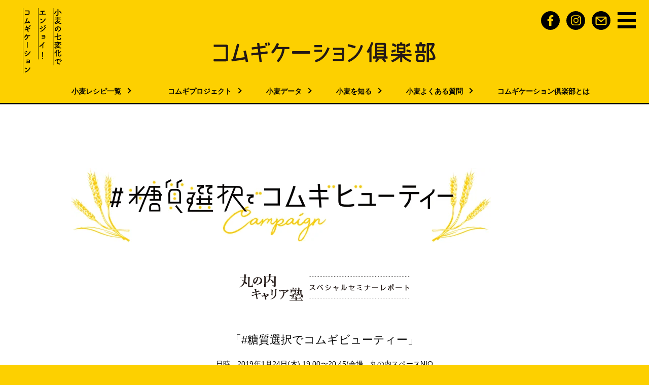

--- FILE ---
content_type: text/html; charset=UTF-8
request_url: https://comugication.com/beauty/seminar-3.html
body_size: 88255
content:
<!DOCTYPE html>
<html dir="ltr" lang="ja" prefix="og: https://ogp.me/ns#">
  <head>

<meta name="google-site-verification" content="vJzi6Tpn4ULokmy1bh7yB0lsEI_6zRG9ldjeZGqYoyQ" />
    <!-- Global site tag (gtag.js) - Google Analytics -->
<script async src="https://www.googletagmanager.com/gtag/js?id=UA-162421430-1"></script>
<script>
  window.dataLayer = window.dataLayer || [];
  function gtag(){dataLayer.push(arguments);}
  gtag('js', new Date());

  gtag('config', 'UA-162421430-1');
</script>

    <!-- Google tag (gtag.js) -->
<script async src="https://www.googletagmanager.com/gtag/js?id=G-MRWNF0QJYX"></script>
<script>
  window.dataLayer = window.dataLayer || [];
  function gtag(){dataLayer.push(arguments);}
  gtag('js', new Date());

  gtag('config', 'G-MRWNF0QJYX');
</script>


<!-- Google Tag Manager -->
<script>(function(w,d,s,l,i){w[l]=w[l]||[];w[l].push({'gtm.start':
new Date().getTime(),event:'gtm.js'});var f=d.getElementsByTagName(s)[0],
j=d.createElement(s),dl=l!='dataLayer'?'&l='+l:'';j.async=true;j.src=
'https://www.googletagmanager.com/gtm.js?id='+i+dl;f.parentNode.insertBefore(j,f);
})(window,document,'script','dataLayer','GTM-NNNHWFV');</script>
<!-- End Google Tag Manager -->


    <meta charset="UTF-8">
    <meta name="viewport" content="width=device-width">
    <link rel="icon" href="https://comugication.com/wp-content/themes/comugi/assets/images/favicon.ico">
    <link rel="apple-touch-icon" href="https://comugication.com/wp-content/themes/comugi/assets/images/apple-touch-icon.png">
    <link rel="stylesheet" href="https://use.fontawesome.com/releases/v5.7.2/css/all.css" integrity="sha384-fnmOCqbTlWIlj8LyTjo7mOUStjsKC4pOpQbqyi7RrhN7udi9RwhKkMHpvLbHG9Sr" crossorigin="anonymous">
    <link rel="stylesheet" href="https://fonts.googleapis.com/css2?family=Material+Symbols+Outlined:opsz,wght,FILL,GRAD@24,400,0,0" />
    
    <link rel="stylesheet" href="https://comugication.com/wp-content/themes/comugi/assets/css/topbanner.css">


  <meta property="og:url" content="https://comugication.com/" />
  <meta property="og:title" content="コムギケーション倶楽部 小麦の七変化でエンジョイ コムギケーション！" />
  <meta property="og:type" content="WEBsite">
  <meta property="og:description" content="コムギケーション倶楽部は、小麦食を通じたコミニュケーションで日本を元気にするさまざまな活動を行っています。" />
  <meta property="og:site_name" content="コムギケーション倶楽部" />
  <meta property="og:image" content="https://comugication.com/wp-content/themes/comugi/assets/images/comugi-img.jpg" />

  <meta name="twitter:card" content="summary_large_image" />
  <meta name="twitter:site" content="@comugication" />
  <meta name="twitter:title" content="コムギケーション倶楽部 小麦の七変化でエンジョイ コムギケーション！" />
  <meta name="twitter:description" content="コムギケーション倶楽部は、小麦食を通じたコミニュケーションで日本を元気にするさまざまな活動を行っています。" />
  <meta name="twitter:image" content="https://comugication.com/wp-content/themes/comugi/assets/images/comugi-img.jpg" />

<meta property="og:title" content="丸の内キャリア塾-3" />






<!-- <script src="https://ajax.googleapis.com/ajax/libs/jquery/3.7.1/jquery.min.js"></script> -->

<script type="text/javascript" async src="https://ajax.googleapis.com/ajax/libs/jquery/3.2.1/jquery.min.js"></script>


    <title>丸の内キャリア塾-3 - コムギケーション倶楽部</title>
	<style>img:is([sizes="auto" i], [sizes^="auto," i]) { contain-intrinsic-size: 3000px 1500px }</style>
	
		<!-- All in One SEO 4.9.2 - aioseo.com -->
	<meta name="description" content="解説！糖質選択 第２弾判定！コムギな食卓 第３弾注意！リバウンドの落とし穴 第３弾 注意！リバウンドの落とし穴" />
	<meta name="robots" content="max-image-preview:large" />
	<link rel="canonical" href="https://comugication.com/beauty/seminar-3.html" />
	<meta name="generator" content="All in One SEO (AIOSEO) 4.9.2" />
		<meta property="og:locale" content="ja_JP" />
		<meta property="og:site_name" content="コムギケーション倶楽部 - コムギケーション倶楽部は、小麦食を通じたコミニュケーションで日本を元気にするさまざまな活動を、日本全国各地で行っていきます。" />
		<meta property="og:type" content="article" />
		<meta property="og:title" content="丸の内キャリア塾-3 - コムギケーション倶楽部" />
		<meta property="og:description" content="解説！糖質選択 第２弾判定！コムギな食卓 第３弾注意！リバウンドの落とし穴 第３弾 注意！リバウンドの落とし穴" />
		<meta property="og:url" content="https://comugication.com/beauty/seminar-3.html" />
		<meta property="og:image" content="https://comugication.com/wp-content/uploads/56ce5616e1d0059697abbf5ba63c6c89.jpg" />
		<meta property="og:image:secure_url" content="https://comugication.com/wp-content/uploads/56ce5616e1d0059697abbf5ba63c6c89.jpg" />
		<meta property="og:image:width" content="231" />
		<meta property="og:image:height" content="231" />
		<meta property="article:published_time" content="2020-03-26T03:12:03+00:00" />
		<meta property="article:modified_time" content="2020-04-01T07:59:35+00:00" />
		<meta property="article:publisher" content="https://facebook.com/comuication" />
		<meta name="twitter:card" content="summary" />
		<meta name="twitter:title" content="丸の内キャリア塾-3 - コムギケーション倶楽部" />
		<meta name="twitter:description" content="解説！糖質選択 第２弾判定！コムギな食卓 第３弾注意！リバウンドの落とし穴 第３弾 注意！リバウンドの落とし穴" />
		<meta name="twitter:image" content="https://comugication.com/wp-content/uploads/56ce5616e1d0059697abbf5ba63c6c89.jpg" />
		<script type="application/ld+json" class="aioseo-schema">
			{"@context":"https:\/\/schema.org","@graph":[{"@type":"BreadcrumbList","@id":"https:\/\/comugication.com\/beauty\/seminar-3.html#breadcrumblist","itemListElement":[{"@type":"ListItem","@id":"https:\/\/comugication.com#listItem","position":1,"name":"Home","item":"https:\/\/comugication.com","nextItem":{"@type":"ListItem","@id":"https:\/\/comugication.com\/beauty#listItem","name":"\u7cd6\u8cea\u9078\u629e\u3067\u30b3\u30e0\u30ae\u30d3\u30e5\u30fc\u30c6\u30a3"}},{"@type":"ListItem","@id":"https:\/\/comugication.com\/beauty#listItem","position":2,"name":"\u7cd6\u8cea\u9078\u629e\u3067\u30b3\u30e0\u30ae\u30d3\u30e5\u30fc\u30c6\u30a3","item":"https:\/\/comugication.com\/beauty","nextItem":{"@type":"ListItem","@id":"https:\/\/comugication.com\/beauty\/seminar-3.html#listItem","name":"\u4e38\u306e\u5185\u30ad\u30e3\u30ea\u30a2\u587e-3"},"previousItem":{"@type":"ListItem","@id":"https:\/\/comugication.com#listItem","name":"Home"}},{"@type":"ListItem","@id":"https:\/\/comugication.com\/beauty\/seminar-3.html#listItem","position":3,"name":"\u4e38\u306e\u5185\u30ad\u30e3\u30ea\u30a2\u587e-3","previousItem":{"@type":"ListItem","@id":"https:\/\/comugication.com\/beauty#listItem","name":"\u7cd6\u8cea\u9078\u629e\u3067\u30b3\u30e0\u30ae\u30d3\u30e5\u30fc\u30c6\u30a3"}}]},{"@type":"Organization","@id":"https:\/\/comugication.com\/#organization","name":"\u30b3\u30e0\u30ae\u30b1\u30fc\u30b7\u30e7\u30f3\u5036\u697d\u90e8","description":"\u30b3\u30e0\u30ae\u30b1\u30fc\u30b7\u30e7\u30f3\u5036\u697d\u90e8\u306f\u3001\u5c0f\u9ea6\u98df\u3092\u901a\u3058\u305f\u30b3\u30df\u30cb\u30e5\u30b1\u30fc\u30b7\u30e7\u30f3\u3067\u65e5\u672c\u3092\u5143\u6c17\u306b\u3059\u308b\u3055\u307e\u3056\u307e\u306a\u6d3b\u52d5\u3092\u3001\u65e5\u672c\u5168\u56fd\u5404\u5730\u3067\u884c\u3063\u3066\u3044\u304d\u307e\u3059\u3002","url":"https:\/\/comugication.com\/","logo":{"@type":"ImageObject","url":"https:\/\/comugication.com\/wp-content\/uploads\/56ce5616e1d0059697abbf5ba63c6c89.jpg","@id":"https:\/\/comugication.com\/beauty\/seminar-3.html\/#organizationLogo","width":231,"height":231,"caption":"\u30b3\u30e0\u30ae\u30b1\u30fc\u30b7\u30e7\u30f3\u5036\u697d\u90e8"},"image":{"@id":"https:\/\/comugication.com\/beauty\/seminar-3.html\/#organizationLogo"},"sameAs":["https:\/\/facebook.com\/comuication","https:\/\/instagram.com\/comuication"]},{"@type":"WebPage","@id":"https:\/\/comugication.com\/beauty\/seminar-3.html#webpage","url":"https:\/\/comugication.com\/beauty\/seminar-3.html","name":"\u4e38\u306e\u5185\u30ad\u30e3\u30ea\u30a2\u587e-3 - \u30b3\u30e0\u30ae\u30b1\u30fc\u30b7\u30e7\u30f3\u5036\u697d\u90e8","description":"\u89e3\u8aac\uff01\u7cd6\u8cea\u9078\u629e \u7b2c\uff12\u5f3e\u5224\u5b9a\uff01\u30b3\u30e0\u30ae\u306a\u98df\u5353 \u7b2c\uff13\u5f3e\u6ce8\u610f\uff01\u30ea\u30d0\u30a6\u30f3\u30c9\u306e\u843d\u3068\u3057\u7a74 \u7b2c\uff13\u5f3e \u6ce8\u610f\uff01\u30ea\u30d0\u30a6\u30f3\u30c9\u306e\u843d\u3068\u3057\u7a74","inLanguage":"ja","isPartOf":{"@id":"https:\/\/comugication.com\/#website"},"breadcrumb":{"@id":"https:\/\/comugication.com\/beauty\/seminar-3.html#breadcrumblist"},"datePublished":"2020-03-26T12:12:03+09:00","dateModified":"2020-04-01T16:59:35+09:00"},{"@type":"WebSite","@id":"https:\/\/comugication.com\/#website","url":"https:\/\/comugication.com\/","name":"\u30b3\u30e0\u30ae\u30b1\u30fc\u30b7\u30e7\u30f3\u5036\u697d\u90e8","description":"\u30b3\u30e0\u30ae\u30b1\u30fc\u30b7\u30e7\u30f3\u5036\u697d\u90e8\u306f\u3001\u5c0f\u9ea6\u98df\u3092\u901a\u3058\u305f\u30b3\u30df\u30cb\u30e5\u30b1\u30fc\u30b7\u30e7\u30f3\u3067\u65e5\u672c\u3092\u5143\u6c17\u306b\u3059\u308b\u3055\u307e\u3056\u307e\u306a\u6d3b\u52d5\u3092\u3001\u65e5\u672c\u5168\u56fd\u5404\u5730\u3067\u884c\u3063\u3066\u3044\u304d\u307e\u3059\u3002","inLanguage":"ja","publisher":{"@id":"https:\/\/comugication.com\/#organization"}}]}
		</script>
		<!-- All in One SEO -->

<script>
  var ajaxurl = 'https://comugication.com/wp-admin/admin-ajax.php';
</script>
<script type="text/javascript" id="wpp-js" src="https://comugication.com/wp-content/plugins/wordpress-popular-posts/assets/js/wpp.min.js?ver=7.3.6" data-sampling="0" data-sampling-rate="100" data-api-url="https://comugication.com/wp-json/wordpress-popular-posts" data-post-id="307" data-token="0ce5694702" data-lang="0" data-debug="0"></script>
<link rel='stylesheet' id='wp-block-library-css' href='https://comugication.com/wp-includes/css/dist/block-library/style.min.css?ver=6.8.3' type='text/css' media='all' />
<style id='classic-theme-styles-inline-css' type='text/css'>
/*! This file is auto-generated */
.wp-block-button__link{color:#fff;background-color:#32373c;border-radius:9999px;box-shadow:none;text-decoration:none;padding:calc(.667em + 2px) calc(1.333em + 2px);font-size:1.125em}.wp-block-file__button{background:#32373c;color:#fff;text-decoration:none}
</style>
<link rel='stylesheet' id='aioseo/css/src/vue/standalone/blocks/table-of-contents/global.scss-css' href='https://comugication.com/wp-content/plugins/all-in-one-seo-pack/dist/Lite/assets/css/table-of-contents/global.e90f6d47.css?ver=4.9.2' type='text/css' media='all' />
<style id='global-styles-inline-css' type='text/css'>
:root{--wp--preset--aspect-ratio--square: 1;--wp--preset--aspect-ratio--4-3: 4/3;--wp--preset--aspect-ratio--3-4: 3/4;--wp--preset--aspect-ratio--3-2: 3/2;--wp--preset--aspect-ratio--2-3: 2/3;--wp--preset--aspect-ratio--16-9: 16/9;--wp--preset--aspect-ratio--9-16: 9/16;--wp--preset--color--black: #000000;--wp--preset--color--cyan-bluish-gray: #abb8c3;--wp--preset--color--white: #ffffff;--wp--preset--color--pale-pink: #f78da7;--wp--preset--color--vivid-red: #cf2e2e;--wp--preset--color--luminous-vivid-orange: #ff6900;--wp--preset--color--luminous-vivid-amber: #fcb900;--wp--preset--color--light-green-cyan: #7bdcb5;--wp--preset--color--vivid-green-cyan: #00d084;--wp--preset--color--pale-cyan-blue: #8ed1fc;--wp--preset--color--vivid-cyan-blue: #0693e3;--wp--preset--color--vivid-purple: #9b51e0;--wp--preset--gradient--vivid-cyan-blue-to-vivid-purple: linear-gradient(135deg,rgba(6,147,227,1) 0%,rgb(155,81,224) 100%);--wp--preset--gradient--light-green-cyan-to-vivid-green-cyan: linear-gradient(135deg,rgb(122,220,180) 0%,rgb(0,208,130) 100%);--wp--preset--gradient--luminous-vivid-amber-to-luminous-vivid-orange: linear-gradient(135deg,rgba(252,185,0,1) 0%,rgba(255,105,0,1) 100%);--wp--preset--gradient--luminous-vivid-orange-to-vivid-red: linear-gradient(135deg,rgba(255,105,0,1) 0%,rgb(207,46,46) 100%);--wp--preset--gradient--very-light-gray-to-cyan-bluish-gray: linear-gradient(135deg,rgb(238,238,238) 0%,rgb(169,184,195) 100%);--wp--preset--gradient--cool-to-warm-spectrum: linear-gradient(135deg,rgb(74,234,220) 0%,rgb(151,120,209) 20%,rgb(207,42,186) 40%,rgb(238,44,130) 60%,rgb(251,105,98) 80%,rgb(254,248,76) 100%);--wp--preset--gradient--blush-light-purple: linear-gradient(135deg,rgb(255,206,236) 0%,rgb(152,150,240) 100%);--wp--preset--gradient--blush-bordeaux: linear-gradient(135deg,rgb(254,205,165) 0%,rgb(254,45,45) 50%,rgb(107,0,62) 100%);--wp--preset--gradient--luminous-dusk: linear-gradient(135deg,rgb(255,203,112) 0%,rgb(199,81,192) 50%,rgb(65,88,208) 100%);--wp--preset--gradient--pale-ocean: linear-gradient(135deg,rgb(255,245,203) 0%,rgb(182,227,212) 50%,rgb(51,167,181) 100%);--wp--preset--gradient--electric-grass: linear-gradient(135deg,rgb(202,248,128) 0%,rgb(113,206,126) 100%);--wp--preset--gradient--midnight: linear-gradient(135deg,rgb(2,3,129) 0%,rgb(40,116,252) 100%);--wp--preset--font-size--small: 13px;--wp--preset--font-size--medium: 20px;--wp--preset--font-size--large: 36px;--wp--preset--font-size--x-large: 42px;--wp--preset--spacing--20: 0.44rem;--wp--preset--spacing--30: 0.67rem;--wp--preset--spacing--40: 1rem;--wp--preset--spacing--50: 1.5rem;--wp--preset--spacing--60: 2.25rem;--wp--preset--spacing--70: 3.38rem;--wp--preset--spacing--80: 5.06rem;--wp--preset--shadow--natural: 6px 6px 9px rgba(0, 0, 0, 0.2);--wp--preset--shadow--deep: 12px 12px 50px rgba(0, 0, 0, 0.4);--wp--preset--shadow--sharp: 6px 6px 0px rgba(0, 0, 0, 0.2);--wp--preset--shadow--outlined: 6px 6px 0px -3px rgba(255, 255, 255, 1), 6px 6px rgba(0, 0, 0, 1);--wp--preset--shadow--crisp: 6px 6px 0px rgba(0, 0, 0, 1);}:where(.is-layout-flex){gap: 0.5em;}:where(.is-layout-grid){gap: 0.5em;}body .is-layout-flex{display: flex;}.is-layout-flex{flex-wrap: wrap;align-items: center;}.is-layout-flex > :is(*, div){margin: 0;}body .is-layout-grid{display: grid;}.is-layout-grid > :is(*, div){margin: 0;}:where(.wp-block-columns.is-layout-flex){gap: 2em;}:where(.wp-block-columns.is-layout-grid){gap: 2em;}:where(.wp-block-post-template.is-layout-flex){gap: 1.25em;}:where(.wp-block-post-template.is-layout-grid){gap: 1.25em;}.has-black-color{color: var(--wp--preset--color--black) !important;}.has-cyan-bluish-gray-color{color: var(--wp--preset--color--cyan-bluish-gray) !important;}.has-white-color{color: var(--wp--preset--color--white) !important;}.has-pale-pink-color{color: var(--wp--preset--color--pale-pink) !important;}.has-vivid-red-color{color: var(--wp--preset--color--vivid-red) !important;}.has-luminous-vivid-orange-color{color: var(--wp--preset--color--luminous-vivid-orange) !important;}.has-luminous-vivid-amber-color{color: var(--wp--preset--color--luminous-vivid-amber) !important;}.has-light-green-cyan-color{color: var(--wp--preset--color--light-green-cyan) !important;}.has-vivid-green-cyan-color{color: var(--wp--preset--color--vivid-green-cyan) !important;}.has-pale-cyan-blue-color{color: var(--wp--preset--color--pale-cyan-blue) !important;}.has-vivid-cyan-blue-color{color: var(--wp--preset--color--vivid-cyan-blue) !important;}.has-vivid-purple-color{color: var(--wp--preset--color--vivid-purple) !important;}.has-black-background-color{background-color: var(--wp--preset--color--black) !important;}.has-cyan-bluish-gray-background-color{background-color: var(--wp--preset--color--cyan-bluish-gray) !important;}.has-white-background-color{background-color: var(--wp--preset--color--white) !important;}.has-pale-pink-background-color{background-color: var(--wp--preset--color--pale-pink) !important;}.has-vivid-red-background-color{background-color: var(--wp--preset--color--vivid-red) !important;}.has-luminous-vivid-orange-background-color{background-color: var(--wp--preset--color--luminous-vivid-orange) !important;}.has-luminous-vivid-amber-background-color{background-color: var(--wp--preset--color--luminous-vivid-amber) !important;}.has-light-green-cyan-background-color{background-color: var(--wp--preset--color--light-green-cyan) !important;}.has-vivid-green-cyan-background-color{background-color: var(--wp--preset--color--vivid-green-cyan) !important;}.has-pale-cyan-blue-background-color{background-color: var(--wp--preset--color--pale-cyan-blue) !important;}.has-vivid-cyan-blue-background-color{background-color: var(--wp--preset--color--vivid-cyan-blue) !important;}.has-vivid-purple-background-color{background-color: var(--wp--preset--color--vivid-purple) !important;}.has-black-border-color{border-color: var(--wp--preset--color--black) !important;}.has-cyan-bluish-gray-border-color{border-color: var(--wp--preset--color--cyan-bluish-gray) !important;}.has-white-border-color{border-color: var(--wp--preset--color--white) !important;}.has-pale-pink-border-color{border-color: var(--wp--preset--color--pale-pink) !important;}.has-vivid-red-border-color{border-color: var(--wp--preset--color--vivid-red) !important;}.has-luminous-vivid-orange-border-color{border-color: var(--wp--preset--color--luminous-vivid-orange) !important;}.has-luminous-vivid-amber-border-color{border-color: var(--wp--preset--color--luminous-vivid-amber) !important;}.has-light-green-cyan-border-color{border-color: var(--wp--preset--color--light-green-cyan) !important;}.has-vivid-green-cyan-border-color{border-color: var(--wp--preset--color--vivid-green-cyan) !important;}.has-pale-cyan-blue-border-color{border-color: var(--wp--preset--color--pale-cyan-blue) !important;}.has-vivid-cyan-blue-border-color{border-color: var(--wp--preset--color--vivid-cyan-blue) !important;}.has-vivid-purple-border-color{border-color: var(--wp--preset--color--vivid-purple) !important;}.has-vivid-cyan-blue-to-vivid-purple-gradient-background{background: var(--wp--preset--gradient--vivid-cyan-blue-to-vivid-purple) !important;}.has-light-green-cyan-to-vivid-green-cyan-gradient-background{background: var(--wp--preset--gradient--light-green-cyan-to-vivid-green-cyan) !important;}.has-luminous-vivid-amber-to-luminous-vivid-orange-gradient-background{background: var(--wp--preset--gradient--luminous-vivid-amber-to-luminous-vivid-orange) !important;}.has-luminous-vivid-orange-to-vivid-red-gradient-background{background: var(--wp--preset--gradient--luminous-vivid-orange-to-vivid-red) !important;}.has-very-light-gray-to-cyan-bluish-gray-gradient-background{background: var(--wp--preset--gradient--very-light-gray-to-cyan-bluish-gray) !important;}.has-cool-to-warm-spectrum-gradient-background{background: var(--wp--preset--gradient--cool-to-warm-spectrum) !important;}.has-blush-light-purple-gradient-background{background: var(--wp--preset--gradient--blush-light-purple) !important;}.has-blush-bordeaux-gradient-background{background: var(--wp--preset--gradient--blush-bordeaux) !important;}.has-luminous-dusk-gradient-background{background: var(--wp--preset--gradient--luminous-dusk) !important;}.has-pale-ocean-gradient-background{background: var(--wp--preset--gradient--pale-ocean) !important;}.has-electric-grass-gradient-background{background: var(--wp--preset--gradient--electric-grass) !important;}.has-midnight-gradient-background{background: var(--wp--preset--gradient--midnight) !important;}.has-small-font-size{font-size: var(--wp--preset--font-size--small) !important;}.has-medium-font-size{font-size: var(--wp--preset--font-size--medium) !important;}.has-large-font-size{font-size: var(--wp--preset--font-size--large) !important;}.has-x-large-font-size{font-size: var(--wp--preset--font-size--x-large) !important;}
:where(.wp-block-post-template.is-layout-flex){gap: 1.25em;}:where(.wp-block-post-template.is-layout-grid){gap: 1.25em;}
:where(.wp-block-columns.is-layout-flex){gap: 2em;}:where(.wp-block-columns.is-layout-grid){gap: 2em;}
:root :where(.wp-block-pullquote){font-size: 1.5em;line-height: 1.6;}
</style>
<link rel='stylesheet' id='wpsm_ac-font-awesome-front-css' href='https://comugication.com/wp-content/plugins/responsive-accordion-and-collapse/css/font-awesome/css/font-awesome.min.css?ver=6.8.3' type='text/css' media='all' />
<link rel='stylesheet' id='wpsm_ac_bootstrap-front-css' href='https://comugication.com/wp-content/plugins/responsive-accordion-and-collapse/css/bootstrap-front.css?ver=6.8.3' type='text/css' media='all' />
<link rel='stylesheet' id='wordpress-popular-posts-css-css' href='https://comugication.com/wp-content/plugins/wordpress-popular-posts/assets/css/wpp.css?ver=7.3.6' type='text/css' media='all' />
<link rel='stylesheet' id='theme-style-css' href='https://comugication.com/wp-content/themes/comugi/assets/style.css?ver=6.8.3' type='text/css' media='all' />
<script type="text/javascript" src="https://comugication.com/wp-includes/js/jquery/jquery.min.js?ver=3.7.1" id="jquery-core-js"></script>
<script type="text/javascript" src="https://comugication.com/wp-includes/js/jquery/jquery-migrate.min.js?ver=3.4.1" id="jquery-migrate-js"></script>
<link rel="https://api.w.org/" href="https://comugication.com/wp-json/" /><link rel="alternate" title="JSON" type="application/json" href="https://comugication.com/wp-json/wp/v2/pages/307" /><link rel="alternate" title="oEmbed (JSON)" type="application/json+oembed" href="https://comugication.com/wp-json/oembed/1.0/embed?url=https%3A%2F%2Fcomugication.com%2Fbeauty%2Fseminar-3.html" />
<link rel="alternate" title="oEmbed (XML)" type="text/xml+oembed" href="https://comugication.com/wp-json/oembed/1.0/embed?url=https%3A%2F%2Fcomugication.com%2Fbeauty%2Fseminar-3.html&#038;format=xml" />
    
    <script type="text/javascript">
        var ajaxurl = 'https://comugication.com/wp-admin/admin-ajax.php';
    </script>
            <style id="wpp-loading-animation-styles">@-webkit-keyframes bgslide{from{background-position-x:0}to{background-position-x:-200%}}@keyframes bgslide{from{background-position-x:0}to{background-position-x:-200%}}.wpp-widget-block-placeholder,.wpp-shortcode-placeholder{margin:0 auto;width:60px;height:3px;background:#dd3737;background:linear-gradient(90deg,#dd3737 0%,#571313 10%,#dd3737 100%);background-size:200% auto;border-radius:3px;-webkit-animation:bgslide 1s infinite linear;animation:bgslide 1s infinite linear}</style>
            <meta property="og:image" content="https://comugication.com/assets/images/comugi-img.jpg"/>
<noscript><style>.lazyload[data-src]{display:none !important;}</style></noscript><style>.lazyload{background-image:none !important;}.lazyload:before{background-image:none !important;}</style>
    
<!-- cssとjsを特定のページ読み込ませる　糖質選択 -->
          <link rel="stylesheet" href="https://comugication.com/wp-content/themes/comugi/assets/css/beauty.css">
      <script type="text/javascript" src="https://comugication.com/wp-content/themes/comugi/assets/js/jquery.min.js"></script>
      <script type="text/javascript" src="https://comugication.com/wp-content/themes/comugi/assets/js/beauty.js"></script>
    <!-- 愛知 -->
    <!-- 長寿 -->
    <!-- 和麦リレー -->
    <!-- 糖質選択 -->
    <!-- 夫婦円満 -->
    <!-- 小麦な生活komugilife -->
    <!-- 味くらべbattle -->
    <!-- 小麦にまつわるよもやま話colum -->
    <!-- 愛知小麦探検隊aichi -->
    <!-- 和麦のABC wamugiabc -->
    <!-- 和麦の現場 wamugigenba -->
    <!-- 関東かてめん katemen -->
    <!-- 関東かてめん katemen-reportだけ -->
    <!-- 関西ほんまめん honmamen -->
    <!-- ラー麦 rahmugi -->
    <!-- 小麦セミナー seminar -->
    <!-- グルメリスト shoplist -->
    <!-- メディア掲載 media -->
    <!-- FAQ faq -->
    
<!-- FAQ2 faq テスト-->
    <!-- campaign2022 -->
    <!-- 冷水さん教えて -->
    <!-- ランキングページ202400730 -->
    
    <link rel="stylesheet" href="https://comugication.com/wp-content/themes/comugi/assets/css/add.css">

<style>
.c-button--invert a:link {
  color:#fff !important;
}
.c-button--invert a:hover {
  color:#000 !important;
}
.item__list {
  color: #000;
}
</style>

<!-- トップランキング -->
<style>
.topranking_wrap {
  width: 100%;
  height: auto;
  padding: 60px 0;
  display: block;
  overflow: hidden;
  background-color: #EBFBAC;
}
.topranking_wrap .topranking_title {
  text-align: center;
  margin: 0 auto;
}
.topranking_wrap .topranking_title img {
  width: 40%;
  height: auto;
}
.topranking_wrap .slider {
   width:94%;
    margin:0 auto;
    display: flex;
    flex-wrap: wrap;
}
.topranking_wrap .slider li {
  width: calc(100% / 5);
  padding: 2%;
}

.topranking_wrap .slider img {
    width:100%;
    height:auto;
    margin-bottom: 10px;
}
.topranking_wrap .slider img:hover {
    opacity: .7;
}
.topranking_wrap .slider li p a {
  font-size: 16px;
  font-weight: normal;
  color: #000;
  text-decoration: none;
  padding: 10px 0 0 0;
}
.topranking_wrap .slider li p a:hover {
  border-bottom: solid #000 1px;
}
.topranking_wrap .slider li::before {
  font-weight: 700;
  font-size: 2em;
}
/* 上のSP設定 */
@media screen and (max-width: 767px) {
  .topranking_wrap {
    padding: 40px 0;
  }
  .topranking_wrap .topranking_title img {
    width: 80%;
  }
  .topranking_wrap .slider {
    padding: 20px 0;
  }
  .topranking_wrap .slider li {
    width: calc(100% / 3);
    padding: 1%;
  }
  .topranking_wrap .slider li p a {
    font-size: 0.9em;
  }
  .topranking_wrap .slider li::before {
    font-weight: 700;
    font-size: 1.6em;
  }
}

@media screen and (max-width: 767px) {
  .topranking_wrap .slider li:nth-of-type::before {
    font-size: 1em;
  }
}
.topranking_wrap .slider li:nth-of-type(1)::before {
  content: "1";
}
.topranking_wrap .slider li:nth-of-type(2)::before {
  content: "2";
}
.topranking_wrap .slider li:nth-of-type(3)::before {
  content: "3";
}
.topranking_wrap .slider li:nth-of-type(4)::before {
  content: "4";
}
.topranking_wrap .slider li:nth-of-type(5)::before {
  content: "5";
}


 </style>

<!-- Meta Pixel Code -->
<script>
!function(f,b,e,v,n,t,s)
{if(f.fbq)return;n=f.fbq=function(){n.callMethod?
n.callMethod.apply(n,arguments):n.queue.push(arguments)};
if(!f._fbq)f._fbq=n;n.push=n;n.loaded=!0;n.version='2.0';
n.queue=[];t=b.createElement(e);t.async=!0;
t.src=v;s=b.getElementsByTagName(e)[0];
s.parentNode.insertBefore(t,s)}(window, document,'script',
'https://connect.facebook.net/en_US/fbevents.js');
fbq('init', '2628681474142719');
fbq('track', 'PageView');
</script>
<noscript><img height="1" width="1" style="display:none"
src="https://www.facebook.com/tr?id=2628681474142719&ev=PageView&noscript=1"
/></noscript>
<!-- End Meta Pixel Code -->

  </head>

  <body class="p-beauty-seminar-3">

  <!-- Google Tag Manager (noscript) -->
<noscript><iframe src="https://www.googletagmanager.com/ns.html?id=GTM-NNNHWFV"
height="0" width="0" style="display:none;visibility:hidden"></iframe></noscript>
<!-- End Google Tag Manager (noscript) -->

    <svg display="none">
  <defs>
    <symbol id="facebook" viewBox="0 0 96.124 96.123">
      <path d="M72.089,0.02L59.624,0C45.62,0,36.57,9.285,36.57,23.656v10.907H24.037c-1.083,0-1.96,0.878-1.96,1.961v15.803c0,1.083,0.878,1.96,1.96,1.96h12.533v39.876c0,1.083,0.877,1.96,1.96,1.96h16.352c1.083,0,1.96-0.878,1.96-1.96V54.287h14.654c1.083,0,1.96-0.877,1.96-1.96l0.006-15.803c0-0.52-0.207-1.018-0.574-1.386c-0.367-0.368-0.867-0.575-1.387-0.575H56.842v-9.246c0-4.444,1.059-6.7,6.848-6.7l8.397-0.003c1.082,0,1.959-0.878,1.959-1.96V1.98C74.046,0.899,73.17,0.022,72.089,0.02z"/>
    </symbol>
    <symbol id="instagram" viewBox="0 0 512 512">
        <g>
          <path d="M352,0H160C71.648,0,0,71.648,0,160v192c0,88.352,71.648,160,160,160h192c88.352,0,160-71.648,160-160V160C512,71.648,440.352,0,352,0z M464,352c0,61.76-50.24,112-112,112H160c-61.76,0-112-50.24-112-112V160C48,98.24,98.24,48,160,48h192c61.76,0,112,50.24,112,112V352z"/>
        </g>
        <g>
          <path d="M256,128c-70.688,0-128,57.312-128,128s57.312,128,128,128s128-57.312,128-128S326.688,128,256,128z M256,336c-44.096,0-80-35.904-80-80c0-44.128,35.904-80,80-80s80,35.872,80,80C336,300.096,300.096,336,256,336z"/>
        </g>
        <g>
          <circle cx="393.6" cy="118.4" r="17.056"/>
        </g>
    </symbol>

    <symbol id="instagram2" viewBox="0 0 19.818 19.813">
        <g>
          <path id="Icon_awesome-instagram" data-name="Icon awesome-instagram" d="M9.906,7.064a5.08,5.08,0,1,0,5.08,5.08A5.072,5.072,0,0,0,9.906,7.064Zm0,8.382a3.3,3.3,0,1,1,3.3-3.3A3.309,3.309,0,0,1,9.906,15.447Zm6.473-8.59a1.185,1.185,0,1,1-1.185-1.185A1.182,1.182,0,0,1,16.378,6.857Zm3.364,1.2a5.864,5.864,0,0,0-1.6-4.151,5.9,5.9,0,0,0-4.151-1.6c-1.636-.093-6.539-.093-8.175,0A5.894,5.894,0,0,0,1.665,3.9a5.883,5.883,0,0,0-1.6,4.151c-.093,1.636-.093,6.539,0,8.175a5.864,5.864,0,0,0,1.6,4.151,5.91,5.91,0,0,0,4.151,1.6c1.636.093,6.539.093,8.175,0a5.864,5.864,0,0,0,4.151-1.6,5.9,5.9,0,0,0,1.6-4.151c.093-1.636.093-6.534,0-8.17ZM17.63,17.985a3.344,3.344,0,0,1-1.883,1.883c-1.3.517-4.4.4-5.84.4s-4.541.115-5.84-.4a3.344,3.344,0,0,1-1.883-1.883c-.517-1.3-.4-4.4-.4-5.84s-.115-4.541.4-5.84A3.344,3.344,0,0,1,4.065,4.421c1.3-.517,4.4-.4,5.84-.4s4.541-.115,5.84.4A3.344,3.344,0,0,1,17.63,6.3c.517,1.3.4,4.4.4,5.84S18.147,16.685,17.63,17.985Z"/>
        </g>
    </symbol>

    <symbol id="mail" viewBox="0 0 382.117 382.117">
      <path d="M336.764,45.945H45.354C20.346,45.945,0,65.484,0,89.5v203.117c0,24.016,20.346,43.555,45.354,43.555h291.41c25.008,0,45.353-19.539,45.353-43.555V89.5C382.117,65.484,361.772,45.945,336.764,45.945z M336.764,297.72H45.354c-3.676,0-6.9-2.384-6.9-5.103V116.359l131.797,111.27c2.702,2.282,6.138,3.538,9.676,3.538l22.259,0.001c3.536,0,6.974-1.257,9.677-3.539l131.803-111.274v176.264C343.664,295.336,340.439,297.72,336.764,297.72z M191.059,192.987L62.87,84.397h256.378L191.059,192.987z"/>
    </symbol>
    <symbol id="navigation-right" viewBox="0 0 18 28">
      <path class="cls-1" d="M0,3A3,3,0,0,0,.88,5.12L9.52,14,.88,22.88a3,3,0,0,0,4.24,4.24L18,14,5.12.88A3,3,0,0,0,0,3Z"/>
    </symbol>
    <symbol id="like" viewBox="0 0 64 64">
      <path data-name="layer1" d="M47 5c-6.5 0-12.9 4.2-15 10-2.1-5.8-8.5-10-15-10A15 15 0 0 0 2 20c0 13 11 26 30 39 19-13 30-26 30-39A15 15 0 0 0 47 5z"/>
    </symbol>
    <symbol id="mail" viewBox="0 0 64 64">
      <path data-name="layer2"
      fill="none" stroke="#202020" stroke-miterlimit="10" stroke-width="4" d="M2 12l30 27.4L62 12"
      stroke-linejoin="round" stroke-linecap="round"></path>
      <path data-name="layer1" fill="none" stroke="#202020" stroke-miterlimit="10"
      stroke-width="4" d="M2 12h60v40H2z" stroke-linejoin="round" stroke-linecap="round"></path>
    </symbol>
  </defs>
</svg>

    <div class="l-wrapper">
      <div class="l-header js-header" data-scroll-header>
        <div class="l-container--gnavi">
          <div class="l-header__subtitle"><img srcset="[data-uri]"  alt="小麦の七変化でエンジョイ！コムギケーション" data-src="https://comugication.com/wp-content/themes/comugi/assets/images/header_subtitle.svg" decoding="async" data-srcset="https://comugication.com/wp-content/themes/comugi/assets/images/header_subtitle_sp.svg 767w,   https://comugication.com/wp-content/themes/comugi/assets/images/header_subtitle.svg" class="lazyload"><noscript><img srcset="https://comugication.com/wp-content/themes/comugi/assets/images/header_subtitle_sp.svg 767w,   https://comugication.com/wp-content/themes/comugi/assets/images/header_subtitle.svg" src="https://comugication.com/wp-content/themes/comugi/assets/images/header_subtitle.svg" alt="小麦の七変化でエンジョイ！コムギケーション" data-eio="l"></noscript></div>
          <div class="l-header__logo"><a href="https://comugication.com"><img src="[data-uri]" alt="コムギケーション倶楽部" data-src="https://comugication.com/wp-content/themes/comugi/assets/images/logo.svg" decoding="async" class="lazyload"><noscript><img src="https://comugication.com/wp-content/themes/comugi/assets/images/logo.svg" alt="コムギケーション倶楽部" data-eio="l"></noscript></a></div>
          <div class="l-header__social">
            <ul>
              <li><a href="https://www.facebook.com/comugication/" target="_blank">
                  <svg height="21">
                    <use xlink:href="#facebook" fill="#fdd000"></use>
                  </svg></a></li>
              <li><a href="https://www.instagram.com/comugication/" target="_blank">
                  <svg height="24" width="20" style="margin-top: -5px;">
                    <use xlink:href="#instagram2" fill="#fdd000"></use>
                  </svg></a></li>
              <li><a href="mailto:info@comugication.com" target="_blank">
                  <svg height="22">
                    <use xlink:href="#mail" fill="#fdd000"></use>
                  </svg></a></li>
            </ul>
          </div>
          <div class="l-header__menu">
            <nav>
              <ul>
                <li class="has-menu">
                  <a href="https://comugication.com/cooking/">小麦レシピ一覧</a>
                  <div class="subnavi_recipi">
                    <div class="p-recipe__wrapper">
                      <div class="l-container--expanded">
                        <!-- <div class="banners2">


<div class="banner_choise">
    <div class="wrapper">
      <ul>
        <li><a href="https://comugication.com/cooking_tag/%e5%86%b7%e6%b0%b4%e5%b8%8c%e4%b8%89%e5%ad%90"><p>冷水希三子</p></a></li>
        <li><a href="https://comugication.com/cooking_tag/%e3%81%8a%e3%81%8b%e3%81%9a"><p>おかず</p></a></li>
        <li><a href="https://comugication.com/cooking_tag/%e3%81%8a%e8%8f%93%e5%ad%90"><p>お菓子</p></a></li>
        <li><a href="https://comugication.com/cooking_tag/%e3%83%91%e3%82%b9%e3%82%bf"><p>パスタ</p></a></li>
        <li><a href="https://comugication.com/cooking_tag/%e3%82%a4%e3%82%bf%e3%83%aa%e3%82%a2"><p>イタリア</p></a></li>
        <li><a href="https://comugication.com/cooking_tag/%e3%81%93%e3%81%a9%e3%82%82%e3%81%a8%e4%bd%9c%e3%82%8b"><p>	こどもと作る</p></a></li>
        <li><a href="https://comugication.com/cooking_tag/%e5%b0%8f%e9%ba%a6%e7%b2%89%e3%81%8b%e3%82%89%e4%bd%9c%e3%82%8b"><p>小麦粉から作る</p></a></li>
        <li><a href="https://comugication.com/cooking_tag/%e3%81%93%e3%81%a9%e3%82%82%e3%81%ae%e3%81%8a%e3%82%84%e3%81%a4"><p>こどものおやつ</p></a></li>
        <li><a href="https://comugication.com/cooking_tag/%e3%81%8a%e3%81%a4%e3%81%be%e3%81%bf"><p>おつまみ</p></a></li>
        <li><a href="https://comugication.com/cooking_tag/%e9%a3%9f%e6%ac%b2%e5%a2%97%e9%80%b2"><p>食欲増進</p></a></li>
        <li><a href="https://comugication.com/cooking_tag/%e7%89%b9%e5%88%a5%e3%81%aa%e6%97%a5"><p>特別な日</p></a></li>
        <li><a href="https://comugication.com/cooking_tag/%e3%81%8a%e5%bc%81%e5%bd%93"><p>お弁当</p></a></li>
      </ul>
  </div>
</div>
</div> -->

<div class="banners2">

  <div class="banner_choise">
    <div class="wrapper">
      <ul>
        <li>
          <a href="https://comugication.com/ranking/">
            <p>人気レシピランキング</p>
            <div class="banner_choise_img">
              <img src="[data-uri]"  alt="" data-src="https://comugication.com/wp-content/webp-express/webp-images/themes/comugi/assets/images/top_banner/topbanner_ranking.jpg.webp" decoding="async" class="lazyload" data-eio-rwidth="300" data-eio-rheight="165"><noscript><img src="https://comugication.com/wp-content/webp-express/webp-images/themes/comugi/assets/images/top_banner/topbanner_ranking.jpg.webp" class="" alt="" data-eio="l"></noscript>
            </div>
          </a>
        </li>
        <li>
          <a href="https://comugication.com/cooking_tag/%e3%81%8a%e3%81%8b%e3%81%9a">
            <p>おかずレシピ</p>
            <div class="banner_choise_img">
              <img src="[data-uri]" class="b_choise_img lazyload" alt="" data-src="https://comugication.com/wp-content/webp-express/webp-images/themes/comugi/assets/images/top_banner/okazu01.jpg.webp" decoding="async" data-eio-rwidth="300" data-eio-rheight="165"><noscript><img src="https://comugication.com/wp-content/webp-express/webp-images/themes/comugi/assets/images/top_banner/okazu01.jpg.webp" class="b_choise_img" alt="" data-eio="l"></noscript>
              <img src="[data-uri]" class="b_choise_img lazyload" alt="" data-src="https://comugication.com/wp-content/webp-express/webp-images/themes/comugi/assets/images/top_banner/okazu02.jpg.webp" decoding="async" data-eio-rwidth="300" data-eio-rheight="165"><noscript><img src="https://comugication.com/wp-content/webp-express/webp-images/themes/comugi/assets/images/top_banner/okazu02.jpg.webp" class="b_choise_img" alt="" data-eio="l"></noscript>
              <img src="[data-uri]" class="b_choise_img lazyload" alt="" data-src="https://comugication.com/wp-content/webp-express/webp-images/themes/comugi/assets/images/top_banner/okazu03.jpg.webp" decoding="async" data-eio-rwidth="300" data-eio-rheight="165"><noscript><img src="https://comugication.com/wp-content/webp-express/webp-images/themes/comugi/assets/images/top_banner/okazu03.jpg.webp" class="b_choise_img" alt="" data-eio="l"></noscript>
            </div>
          </a>
        </li>
        <li>
          <a href="https://comugication.com/cooking_tag/%e3%81%8a%e8%8f%93%e5%ad%90">
            <p>お菓子レシピ</p>
            <div class="banner_choise_img">
              <img src="[data-uri]" class="b_choise_img lazyload" alt="" data-src="https://comugication.com/wp-content/webp-express/webp-images/themes/comugi/assets/images/top_banner/okashi01.jpg.webp" decoding="async" data-eio-rwidth="300" data-eio-rheight="165"><noscript><img src="https://comugication.com/wp-content/webp-express/webp-images/themes/comugi/assets/images/top_banner/okashi01.jpg.webp" class="b_choise_img" alt="" data-eio="l"></noscript>
              <img src="[data-uri]" class="b_choise_img lazyload" alt="" data-src="https://comugication.com/wp-content/webp-express/webp-images/themes/comugi/assets/images/top_banner/okashi02.jpg.webp" decoding="async" data-eio-rwidth="300" data-eio-rheight="165"><noscript><img src="https://comugication.com/wp-content/webp-express/webp-images/themes/comugi/assets/images/top_banner/okashi02.jpg.webp" class="b_choise_img" alt="" data-eio="l"></noscript>
              <img src="[data-uri]" class="b_choise_img lazyload" alt="" data-src="https://comugication.com/wp-content/webp-express/webp-images/themes/comugi/assets/images/top_banner/okashi03.jpg.webp" decoding="async" data-eio-rwidth="300" data-eio-rheight="165"><noscript><img src="https://comugication.com/wp-content/webp-express/webp-images/themes/comugi/assets/images/top_banner/okashi03.jpg.webp" class="b_choise_img" alt="" data-eio="l"></noscript>
            </div>
          </a>
        </li>
        <li>
          <a href="https://comugication.com/cooking_tag/%e3%83%91%e3%82%b9%e3%82%bf">
            <p>パスタレシピ</p>
            <div class="banner_choise_img">
              <img src="[data-uri]" class="b_choise_img lazyload" alt="" data-src="https://comugication.com/wp-content/webp-express/webp-images/themes/comugi/assets/images/top_banner/pasta01.jpg.webp" decoding="async" data-eio-rwidth="300" data-eio-rheight="165"><noscript><img src="https://comugication.com/wp-content/webp-express/webp-images/themes/comugi/assets/images/top_banner/pasta01.jpg.webp" class="b_choise_img" alt="" data-eio="l"></noscript>
              <img src="[data-uri]" class="b_choise_img lazyload" alt="" data-src="https://comugication.com/wp-content/webp-express/webp-images/themes/comugi/assets/images/top_banner/pasta02.jpg.webp" decoding="async" data-eio-rwidth="300" data-eio-rheight="165"><noscript><img src="https://comugication.com/wp-content/webp-express/webp-images/themes/comugi/assets/images/top_banner/pasta02.jpg.webp" class="b_choise_img" alt="" data-eio="l"></noscript>
              <img src="[data-uri]" class="b_choise_img lazyload" alt="" data-src="https://comugication.com/wp-content/webp-express/webp-images/themes/comugi/assets/images/top_banner/pasta03.jpg.webp" decoding="async" data-eio-rwidth="300" data-eio-rheight="165"><noscript><img src="https://comugication.com/wp-content/webp-express/webp-images/themes/comugi/assets/images/top_banner/pasta03.jpg.webp" class="b_choise_img" alt="" data-eio="l"></noscript>
            </div>
            
          </a>
        </li>
        <li>
          <a href="https://comugication.com/cooking_tag/%e5%b0%8f%e9%ba%a6%e7%b2%89%e3%81%8b%e3%82%89%e4%bd%9c%e3%82%8b">
            <p>小麦粉から作るレシピ</p>
            <div class="banner_choise_img">
              <img src="[data-uri]" class="b_choise_img lazyload" alt="" data-src="https://comugication.com/wp-content/webp-express/webp-images/themes/comugi/assets/images/top_banner/komugiko01.jpg.webp" decoding="async" data-eio-rwidth="300" data-eio-rheight="165"><noscript><img src="https://comugication.com/wp-content/webp-express/webp-images/themes/comugi/assets/images/top_banner/komugiko01.jpg.webp" class="b_choise_img" alt="" data-eio="l"></noscript>
              <img src="[data-uri]" class="b_choise_img lazyload" alt="" data-src="https://comugication.com/wp-content/webp-express/webp-images/themes/comugi/assets/images/top_banner/komugiko02.jpg.webp" decoding="async" data-eio-rwidth="300" data-eio-rheight="165"><noscript><img src="https://comugication.com/wp-content/webp-express/webp-images/themes/comugi/assets/images/top_banner/komugiko02.jpg.webp" class="b_choise_img" alt="" data-eio="l"></noscript>
              <img src="[data-uri]" class="b_choise_img lazyload" alt="" data-src="https://comugication.com/wp-content/webp-express/webp-images/themes/comugi/assets/images/top_banner/komugiko03.jpg.webp" decoding="async" data-eio-rwidth="300" data-eio-rheight="165"><noscript><img src="https://comugication.com/wp-content/webp-express/webp-images/themes/comugi/assets/images/top_banner/komugiko03.jpg.webp" class="b_choise_img" alt="" data-eio="l"></noscript>
            </div>
          </a>
        </li>
      </ul>        
    </div>
  </div>


  <div class="topbtn_hiyamizu">

      <a href="https://comugication.com/hiyamizu/" class="">

        <div class="left_hiya">
          <!-- <img src="[data-uri]" data-src="https://comugication.com/wp-content/themes/comugi/assets/images/top_banner/hiyamizu.jpg" decoding="async" class="lazyload" data-eio-rwidth="288" data-eio-rheight="278"><noscript><img src="https://comugication.com/wp-content/themes/comugi/assets/images/top_banner/hiyamizu.jpg" data-eio="l"></noscript> -->
        </div>

        <div class="right_hiya">
          <h4 class="right_hiya_text">
            <span>料理家</span><br>
            <span>冷水希三子さんが作るレシピ</span><br>
            <span>一覧はこちら</span>
          </h4>
        </div>

      </a>

  </div>
</div>

                      </div>
                    </div>
                  </div>
                </li>
                <li class="has-menu">
                  <a href="https://comugication.com/project/">コムギプロジェクト</a>
                  <div class="projects">
                    <a class="item" href="https://comugication.com/beauty/">
                      <div class="item__thumbnail"><img src="[data-uri]" alt="" data-src="https://comugication.com/wp-content/webp-express/webp-images/themes/comugi/assets/images/top_project_thumbnail_01.jpg.webp" decoding="async" class="lazyload" data-eio-rwidth="780" data-eio-rheight="510"><noscript><img src="https://comugication.com/wp-content/webp-express/webp-images/themes/comugi/assets/images/top_project_thumbnail_01.jpg.webp" alt="" data-eio="l"></noscript></div>
                      <div class="item__title"><img src="[data-uri]" alt="＃糖質選択でコムギビューティー" width="172" height="88" data-src="https://comugication.com/wp-content/webp-express/webp-images/themes/comugi/assets/images/top_project_title_01.png.webp" decoding="async" class="lazyload" data-eio-rwidth="344" data-eio-rheight="176"><noscript><img src="https://comugication.com/wp-content/webp-express/webp-images/themes/comugi/assets/images/top_project_title_01.png.webp" alt="＃糖質選択でコムギビューティー" width="172" height="88" data-eio="l"></noscript></div></a>
                    <a class="item" href="/aichi">
                      <div class="item__thumbnail"><img src="[data-uri]" alt="" data-src="https://comugication.com/wp-content/webp-express/webp-images/themes/comugi/assets/images/top_project_thumbnail_aichi.jpg.webp" decoding="async" class="lazyload" data-eio-rwidth="780" data-eio-rheight="510"><noscript><img src="https://comugication.com/wp-content/webp-express/webp-images/themes/comugi/assets/images/top_project_thumbnail_aichi.jpg.webp" alt="" data-eio="l"></noscript></div>
                      <div class="item__title"><img src="[data-uri]" alt="愛知小麦探検隊" width="172" height="88" data-src="https://comugication.com/wp-content/webp-express/webp-images/themes/comugi/assets/images/top_project_title_aichi.png.webp" decoding="async" class="lazyload" data-eio-rwidth="344" data-eio-rheight="176"><noscript><img src="https://comugication.com/wp-content/webp-express/webp-images/themes/comugi/assets/images/top_project_title_aichi.png.webp" alt="愛知小麦探検隊" width="172" height="88" data-eio="l"></noscript></div></a>
                    <a class="item" href="/wamugirelay">
                          <div class="item__thumbnail"><img src="[data-uri]" alt="" data-src="https://comugication.com/wp-content/webp-express/webp-images/themes/comugi/assets/images/top_project_thumbnail_07.jpg.webp" decoding="async" class="lazyload" data-eio-rwidth="780" data-eio-rheight="510"><noscript><img src="https://comugication.com/wp-content/webp-express/webp-images/themes/comugi/assets/images/top_project_thumbnail_07.jpg.webp" alt="" data-eio="l"></noscript></div>
                          <div class="item__title"><img src="[data-uri]" alt="日本全国！和麦cooking教室リレー" width="172" height="88" data-src="https://comugication.com/wp-content/webp-express/webp-images/themes/comugi/assets/images/top_project_title_07.png.webp" decoding="async" class="lazyload" data-eio-rwidth="344" data-eio-rheight="176"><noscript><img src="https://comugication.com/wp-content/webp-express/webp-images/themes/comugi/assets/images/top_project_title_07.png.webp" alt="日本全国！和麦cooking教室リレー" width="172" height="88" data-eio="l"></noscript></div></a>
                    <a class="item" href="https://comugication.com/choju/">
                      <div class="item__thumbnail"><img src="[data-uri]" alt="" data-src="https://comugication.com/wp-content/webp-express/webp-images/themes/comugi/assets/images/top_project_thumbnail_03.jpg.webp" decoding="async" class="lazyload" data-eio-rwidth="780" data-eio-rheight="510"><noscript><img src="https://comugication.com/wp-content/webp-express/webp-images/themes/comugi/assets/images/top_project_thumbnail_03.jpg.webp" alt="" data-eio="l"></noscript></div>
                      <div class="item__title"><img src="[data-uri]" alt="コムギが長寿を調査する！プロジェクト" width="172" height="88" data-src="https://comugication.com/wp-content/webp-express/webp-images/themes/comugi/assets/images/top_project_title_03.png.webp" decoding="async" class="lazyload" data-eio-rwidth="220" data-eio-rheight="176"><noscript><img src="https://comugication.com/wp-content/webp-express/webp-images/themes/comugi/assets/images/top_project_title_03.png.webp" alt="コムギが長寿を調査する！プロジェクト" width="172" height="88" data-eio="l"></noscript></div></a>

                    <a class="item" href="/enman/">
                      <div class="item__thumbnail"><img src="[data-uri]" alt="" data-src="https://comugication.com/wp-content/webp-express/webp-images/themes/comugi/assets/images/top_project_thumbnail_04.jpg.webp" decoding="async" class="lazyload" data-eio-rwidth="780" data-eio-rheight="510"><noscript><img src="https://comugication.com/wp-content/webp-express/webp-images/themes/comugi/assets/images/top_project_thumbnail_04.jpg.webp" alt="" data-eio="l"></noscript></div>
                      <div class="item__title"><img src="[data-uri]" alt="夫婦円満の食卓プロジェクト" width="172" height="88" data-src="https://comugication.com/wp-content/webp-express/webp-images/themes/comugi/assets/images/top_project_title_04.png.webp" decoding="async" class="lazyload" data-eio-rwidth="344" data-eio-rheight="176"><noscript><img src="https://comugication.com/wp-content/webp-express/webp-images/themes/comugi/assets/images/top_project_title_04.png.webp" alt="夫婦円満の食卓プロジェクト" width="172" height="88" data-eio="l"></noscript></div></a>
                    <!-- <a class="item disabled" href="">
                      <div class="item__thumbnail"><img src="[data-uri]" alt="" data-src="https://comugication.com/wp-content/themes/comugi/assets/images/top_project_thumbnail_05.jpg" decoding="async" class="lazyload" data-eio-rwidth="780" data-eio-rheight="510"><noscript><img src="https://comugication.com/wp-content/themes/comugi/assets/images/top_project_thumbnail_05.jpg" alt="" data-eio="l"></noscript></div>
                      <div class="item__title"><img src="[data-uri]" alt="ニッポンの小麦プロジェクト" width="172" height="88" data-src="https://comugication.com/wp-content/themes/comugi/assets/images/top_project_title_05.png" decoding="async" class="lazyload" data-eio-rwidth="344" data-eio-rheight="176"><noscript><img src="https://comugication.com/wp-content/themes/comugi/assets/images/top_project_title_05.png" alt="ニッポンの小麦プロジェクト" width="172" height="88" data-eio="l"></noscript></div></a> -->
                    <a class="item" href="/battle">
                      <div class="item__thumbnail"><img src="[data-uri]" alt="" data-src="https://comugication.com/wp-content/webp-express/webp-images/themes/comugi/assets/images/top_project_thumbnail_06.jpg.webp" decoding="async" class="lazyload" data-eio-rwidth="780" data-eio-rheight="510"><noscript><img src="https://comugication.com/wp-content/webp-express/webp-images/themes/comugi/assets/images/top_project_thumbnail_06.jpg.webp" alt="" data-eio="l"></noscript></div>
                      <div class="item__title"><img src="[data-uri]" alt="日本全国・小麦料理味くらべ！" width="172" height="88" data-src="https://comugication.com/wp-content/webp-express/webp-images/themes/comugi/assets/images/top_project_title_06.png.webp" decoding="async" class="lazyload" data-eio-rwidth="344" data-eio-rheight="176"><noscript><img src="https://comugication.com/wp-content/webp-express/webp-images/themes/comugi/assets/images/top_project_title_06.png.webp" alt="日本全国・小麦料理味くらべ！" width="172" height="88" data-eio="l"></noscript></div></a>
                    </div>
                </li>
                <li class="has-menu"><a href="https://comugication.com/data/">小麦データ</a>
                  <div class="wheat">
                    <div class="item"><span class="item__heading">ダイエットと糖質制限のアンケート調査</span>
                      <div class="item__list">
                        <ul>
                          <li><a href="/beauty/beauty-dietdata.html">アンケート結果</a></li>
                        </ul>
                      </div>
                    </div>
                    <div class="item"><span class="item__heading">長寿に関するアンケート調査</span>
                      <div class="item__list">
                        <ul>
                          <li><a href="/choju/carbo01.html">食実態調査結果①</a></li>
                          <li><a href="/choju/carbo02.html">食実態調査結果②</a></li>
                          <li><a href="/choju/carbo03.html">食実態調査結果③</a></li>
                        </ul>
                      </div>
                    </div>
                    <div class="item"><span class="item__heading">3万人・10万人の食生活と小麦食品に関する調査</span>
                      <div class="item__list">
                        <ul>
                          <li><a href="/survey/">詳細はこちら</a></li>
                        </ul>
                      </div>
                    </div>
                  </div>
                </li>
                <li class="has-menu"><a href="https://comugication.com/wheat/">小麦を知る</a>
                  <a href="https://comugication.com/wheat/">小麦を知る</a>
                  <div class="wheat">
                    <div class="item"><span class="item__heading">ニッポンの小麦を「知る」</span>
                      <div class="item__list"><a href="/wamugiabc"><span class="item__subheading">和麦のABC</span></a>
                        <ul>
                          <li><a href="/wamugiabc">和麦の種類とむく料理</a></li>
                          <li><a href="/wamugiabc/sodatsu.html">和麦の育つ場所</a></li>
                          <li><a href="/wamugiabc/hinshu.html">和麦の品種</a></li>
                          <li><a href="/wamugiabc/susumu.html">進む新品種改良</a></li>
                        </ul>
                      </div>
                    </div>
                    <div class="item"><span class="item__heading">ニッポンの小麦を「作る」</span>
                      <div class="item__list">
                        <a href="/wamugirelay/"><span class="item__subheading">和麦cooking教室リレー</span></a>
                        <ul>
                          <li><a href="/wamugirelay/ambassador.html">アンバサダー</a></li>
                          <li><a href="/wamugirelay/">和麦地産地消全国 料理教室レポート</a></li>
                          <li><a href="/wamugirelay/#relay_happynavi">HAPPY COOKING xコムギケーション倶楽部</a></li>
                          <li><a href="/wamugirelay/#relay_happynavi">聖樹のパンxコムギケーション倶楽部</a></li>
                        </ul>
                      </div>
                    </div>
                    <div class="item"><span class="item__heading">生活な小麦</span>
                      <div class="item__lists">
                        <div class="item__list"><a href="/komugilife/"><span class="item__subheading">小麦な生活</span></a>
                          <ul>
                            <li><a href="/komugilife/vol1.html">Vol.1</a></li>
                            <li><a href="/komugilife/vol2.html">Vol.2</a></li>
                            <li><a href="/komugilife/vol3.html">Vol.3</a></li>
                            <li><a href="/komugilife/vol4.html">Vol.4</a></li>
                          </ul>
                        </div>
                        <div class="item__list"><a href="/colum/"><span class="item__subheading">よもやま話</span></a>
                          <ul>
                            <li><a href="/colum/colum_vol1.html">Vol.1</a></li>
                            <li><a href="/colum/colum_vol2.html">Vol.2</a></li>
                            <li><a href="/colum/colum_vol3.html">Vol.3</a></li>
                            <li><a href="/colum/colum_vol4.html">Vol.4</a></li>
                          </ul>
                        </div>
                      </div>
                    </div>

                    <div class="item"><span class="item__heading">小麦粉関連記念日</span>
                      <div class="item__lists">
                        <div class="item__list"><a href="/konakona/"><span class="item__subheading">コナコナ記念日</span></a>
                          <ul>
                          <li><a href="/konakona/0621">6/21はスナックの日</a></li>
                          <li><a href="/konakona/0228">2/28はビスケットの日</a></li>
                          <li><a href="/konakona/0202">2/2はお麩の日</a></li>
                          <li><a href="/konakona/0101">1/1は年明けうどん</a></li>
                          <li><a href="/konakona/0412">4/12はパンの記念日</a></li>
                          <li><a href="/konakona/0507">5/7はコナモンの日</a></li>
                          <li><a href="/konakona/1010">10/10は冷凍めんの日</a></li>
                          <li><a href="/konakona/1120">11/20はピザの日</a></li>
                          <li><a href="/konakona/1111">11/11はめんの日</a></li>
                          </ul>
                        </div>
                      </div>
                    </div>

                  </div>
                </li>
                <li class="has-menu"><a href="https://comugication.com/faq/">小麦よくある質問</a>
                  <div class="faq">
                    <a class="item" href="https://comugication.com/interview/">
                      <div class="item__thumbnail"><img src="[data-uri]" alt="" data-src="https://comugication.com/wp-content/webp-express/webp-images/themes/comugi/assets/images/top_faq_thumbnail_01.jpg.webp" decoding="async" class="lazyload" data-eio-rwidth="780" data-eio-rheight="510"><noscript><img src="https://comugication.com/wp-content/webp-express/webp-images/themes/comugi/assets/images/top_faq_thumbnail_01.jpg.webp" alt="" data-eio="l"></noscript></div>
                      <div class="item__title">教えて！冷水希三子さん<br>小麦粉との上手なつきあい方</div>
                    </a>
                    <a class="item" href="https://comugication.com/faq/">
                      <div class="item__thumbnail"><img src="[data-uri]" alt="" data-src="https://comugication.com/wp-content/webp-express/webp-images/themes/comugi/assets/images/top_faq_thumbnail_02.jpg.webp" decoding="async" class="lazyload" data-eio-rwidth="780" data-eio-rheight="510"><noscript><img src="https://comugication.com/wp-content/webp-express/webp-images/themes/comugi/assets/images/top_faq_thumbnail_02.jpg.webp" alt="" data-eio="l"></noscript></div>
                      <div class="item__title">小麦の豆知識と<br>よくある質問</div>
                    </a>
                  </div>
                </li>
                <li><a href="https://comugication.com/about/">コムギケーション倶楽部とは</a></li>
              </ul>
            </nav>
          </div>
          <input class="l-header__fixedtrigger" type="checkbox" id="fixedmenu">
          <label class="l-header__fixedmenu js-fixedtrigger" for="fixedmenu"><span></span><span></span><span></span></label>
          <div class="l-header__overlay">
            <div class="container">
              <div class="header"><a href="https://comugication.com/cooking/">小麦レシピ一覧</a></div>
              <div class="list">
                <ul>
                  <li><a href="https://comugication.com/ranking/">人気レシピランキング</a>
                  <li><a href="https://comugication.com/konakona/">コナコナ記念日一覧</a>
                  </li>
                  <li><a href="https://comugication.com/project/">コムギプロジェクト</a>
                    <ul>
                      <li><a href="https://comugication.com/beauty/">糖質選択でビューティーキャンペーン</a></li>
                      <li><a href="https://comugication.com/wamugirelay/">日本全国！和麦cooking教室リレー</a></li>
                      <li><a href="https://comugication.com/choju/">小麦が長寿を調査するプロジェクト</a></li>
                      <li><a href="https://comugication.com/enman/">小麦で夫婦円満のプロジェクト</a></li>
                      <li><a href="https://comugication.com/battle/">日本全国・小麦料理味くらべ</a></li>
                    </ul>
                  </li>
                  <li><a href="https://comugication.com/data/">小麦データ</a>
                    <ul>
                      <li><a href="https://comugication.com/beauty/beauty-dietdata.html">糖質制限・ダイエットにまつわるアンケート</a></li>
                      <li><a href="/choju">コムギが長寿を調査するプロジェクトアンケート</a></li>
                      <li><a href="/survey/">3万人・10万人の食生活と小麦食品に関する調査</a></li>
                      
                    </ul>
                  </li>
                  <li><a href="https://comugication.com/wheat/">小麦を知る</a>
                    <ul>
                      <li><a href="https://comugication.com/wamugiabc/">和麦のABC</a></li>
                      <li><a href="https://comugication.com/wamugirelay/">日本全国和麦クッキングリレー</a></li>
                      <li><a href="https://comugication.com/komugilife/">小麦な生活</a>
                          <ul class="navi-sub2">
                            <li><a href="https://comugication.com/komugilife/vol1.html">vol.1 みんなめんが大好き</a></li>
                            <li><a href="https://comugication.com/komugilife/vol2.html">vol.2 16のパンの動詞</a></li>
                            <li><a href="https://comugication.com/komugilife/vol3.html">vol.3 小麦のい・ろ・は</a></li>
                            <li><a href="https://comugication.com/komugilife/vol4.html">vol.4 町の小さなパン屋さん</a></li>
                          </ul>
                      </li>
                      <li><a href="https://comugication.com/konakona/">コナコナ記念日</a></li>
                    </ul>
                  </li>
                  <li><a href="https://comugication.com/faq/">小麦よくある質問</a>
                      <ul>
                        <li><a href="https://comugication.com/faq/">小麦の豆知識とよくある質問</a></li>
                        <li><a href="https://comugication.com/interview/">教えて！冷水希三子さん 小麦粉との上手なつきあい方</a></li>
                      </ul>

                  </li>
                  <li><a href="https://comugication.com/about/">コムギケーション倶楽部とは</a></li>
                  <!-- <li><a href="https://comugication.com/media/">メディア掲載</a></li> -->
                  <li><a href="https://comugication.com/igumoc/">igumocーイグモックーご紹介</a></li>
                </ul>
              </div>
              <div class="social">
                <ul>
                  <li><a href="https://www.facebook.com/comugication/" target="_blank">
                      <svg height="21">
                        <use xlink:href="#facebook" fill="#fdd000"></use>
                      </svg></a></li>
                  <li><a href="https://www.instagram.com/comugication/" target="_blank">
                      <svg height="24" width="20" style="margin-top: -5px;">
                        <use xlink:href="#instagram2" fill="#fdd000"></use>
                      </svg></a></li>
                  <li><a href="mailto:info@comugication.com" target="_blank">
                      <svg height="22">
                        <use xlink:href="#mail" fill="#fdd000"></use>
                      </svg></a></li>
                </ul>
              </div>
            </div>
          </div>
        </div>
      </div>

<div class="l-content">
        <section class="p-about__howto">
          <div id="beauty">
            <h1 class="only_pc"><img decoding="async" class="mainPhoto lazyload" src="[data-uri]" alt="#糖質選択でコムギビューティー" data-src="https://comugication.com/wp-content/webp-express/webp-images/themes/comugi/assets/images/beauty/title_beauty_small.png.webp" data-eio-rwidth="828" data-eio-rheight="147"><noscript><img decoding="async" class="mainPhoto" src="https://comugication.com/wp-content/webp-express/webp-images/themes/comugi/assets/images/beauty/title_beauty_small.png.webp" alt="#糖質選択でコムギビューティー" data-eio="l"></noscript></h1>
            <!-- ここからbeauty_cookingスタート  -->
            <div class="beautyContents">
              <div class="intro">
                <h3 class="seminarh3"><img decoding="async" src="[data-uri]" alt="丸の内キャリア塾　スペシャルセミナーレポート" data-src="https://comugication.com/wp-content/webp-express/webp-images/themes/comugi/assets/images/beauty/seminar/seminar_logo.png.webp" class="lazyload" data-eio-rwidth="337" data-eio-rheight="53"><noscript><img decoding="async" src="https://comugication.com/wp-content/webp-express/webp-images/themes/comugi/assets/images/beauty/seminar/seminar_logo.png.webp" alt="丸の内キャリア塾　スペシャルセミナーレポート" data-eio="l"></noscript></h3>
                <div class="seminarbox">
                  <h4>「#糖質選択で<br class="sp_only">コムギビューティー」</h4>
                  <p>日時　2019年1月24日(木) 19:00〜20:45/<br class="sp_only">会場　丸の内スペースNIO</p>
                </div>
              </div>
              <ul class="seminarnavi">
                <li><a href="seminar-1.html">第１弾<br>解説！糖質選択</a></li>
                <li><a href="seminar-2.html">第２弾<br>判定！コムギな食卓</a></li>
                <li><a class="active" href="seminar-3.html">第３弾<br>注意！リバウンドの落とし穴</a></li>
              </ul>
              <div class="seminarcontents">
                <p class="number">第３弾 注意！リバウンドの落とし穴</p>
                <h5>リバウンドしにくい食べ方と習慣</h5>
                <p>糖質制限でリバウンドしやすい体質に変わってしまう…。<br>そんな怖いお話をご存知ですか？レポートの第3段では「糖質制限でリバウンドしやすい体質になる理由」とリバウンドしにくい食べ方と習慣」についてお届けします。</p>
                <div class="speaker">
                  <p>登壇者</p>
                  <div class="speech alone"><img decoding="async" src="[data-uri]" alt="下方教授" data-src="https://comugication.com/wp-content/webp-express/webp-images/themes/comugi/assets/images/beauty/icon_lesson.png.webp" class="lazyload" data-eio-rwidth="80" data-eio-rheight="80"><noscript><img decoding="async" src="https://comugication.com/wp-content/webp-express/webp-images/themes/comugi/assets/images/beauty/icon_lesson.png.webp" alt="下方教授" data-eio="l"></noscript><span>下方 浩史さん</span><br>（名古屋学芸大学大学院<br>栄養科学研究科 教授・医学博士）</div>
                </div><img decoding="async" src="[data-uri]" alt="セミナー風景" data-src="https://comugication.com/wp-content/webp-express/webp-images/themes/comugi/assets/images/beauty/seminar/seminar03_img01.jpg.webp" class="lazyload" data-eio-rwidth="810" data-eio-rheight="460"><noscript><img decoding="async" src="https://comugication.com/wp-content/webp-express/webp-images/themes/comugi/assets/images/beauty/seminar/seminar03_img01.jpg.webp" alt="セミナー風景" data-eio="l"></noscript>
                <div class="talking">
                  <p class="midashi">糖質制限でリバウンドしやすい体質になる3つの理由</p>
                  <div class="fatpoint"><img decoding="async" class="imgright lazyload" src="[data-uri]" alt="セミナー風景" data-src="https://comugication.com/wp-content/webp-express/webp-images/themes/comugi/assets/images/beauty/seminar/seminar03_img02.jpg.webp" data-eio-rwidth="264" data-eio-rheight="189"><noscript><img decoding="async" class="imgright" src="https://comugication.com/wp-content/webp-express/webp-images/themes/comugi/assets/images/beauty/seminar/seminar03_img02.jpg.webp" alt="セミナー風景" data-eio="l"></noscript>
                    <p class="topic">■　太りやすい構造に身体が変わる</p>
                    <p> 『糖質制限ダイエットをすると、脂肪も筋肉も減ります。しかし、リバウンドで体重が戻ったときには、運動を併用しない限り筋肉がつかず、脂肪だけがついて体脂肪率が増加します。そうなると、たとえ同じ体重に戻っても、前より筋肉量が減っているので、エネルギーを使う量も少なくなります。つまり、前よりも痩せにくくなってしまうんです。しかも、１回リバウンドするたびに、そういう体質にどんどん変わってしまいます。』</p>
                  </div>
                </div>
                <div class="talking">
                  <p class="topic">■　ハイカロリーの食べ物が食べたくなる</p>
                  <p> 『動物や人間を飢餓状態にしておくと、よりエネルギー効率が良い高脂肪や甘い食べ物が食べたくなります。つまり、食べ物の嗜好が変化するんですね。みなさんもダイエットしていると甘いものを食べたくなりませんか？たとえば、ショートケーキ１個（300kcal）を食べたとしますよね。それを消費するのに90分も歩かないといけないんです。』</p>
                </div>
                <div class="talking">
                  <p class="topic">■　身体が脂肪を蓄積するようになる</p>
                  <p> 『ダイエットは人間にとって危険な状態です。そうなると、身体は効率的にエネルギーを増やすために脂肪を蓄積させようとします。その上、体重が減るときは全身から脂肪が落ちますが、脂肪がつくときは違います。男性はお腹に、女性はお尻や太ももなどの下半身に脂肪がついてしまうんです。』</p>
                </div>
                <div class="talking">
                  <p class="midashi">リバウンドしにくい食べ方と習慣</p>
                </div>
                <div class="talking"><img decoding="async" class="imgright lazyload" src="[data-uri]" alt="セミナー風景" data-src="https://comugication.com/wp-content/webp-express/webp-images/themes/comugi/assets/images/beauty/seminar/seminar03_img03.jpg.webp" data-eio-rwidth="264" data-eio-rheight="189"><noscript><img decoding="async" class="imgright" src="https://comugication.com/wp-content/webp-express/webp-images/themes/comugi/assets/images/beauty/seminar/seminar03_img03.jpg.webp" alt="セミナー風景" data-eio="l"></noscript>
                  <p class="topic">■　暴飲暴食は避ける</p>
                  <p> 『飲み放題や食べ放題は良くないですよ。ついつい、元をとらなきゃ…という気持ちになってしまいますけどね（笑）。また、食べ放題をしていなくても、急に体重が１キロ増えたなら、それは飲み過ぎ・食べ過ぎが原因です。だからといって、極端に糖質制限をするのもよくありません。食べ過ぎた場合は、１週間くらいかけて栄養バランスを考えながら調整していきましょう。』</p>
                </div>
                <div class="talking">
                  <p class="topic">■　3キロを1ヶ月かけて戻す</p>
                  <p> 『もし、３キロ増えてしまったら。そういう場合は、急に体重を落とすのではなく、月単位で戻していくとよいです。急に減りすぎると体力を消耗しますからね。その場合も、糖質制限ではなくバランスの良い食事で、ゆっくり体重を落としていきましょう。』</p>
                </div>
                <div class="talking">
                  <p class="topic">■　毎日体重をはかる</p>
                  <p> 『大事なのは、体重を毎日はかること。毎日体重を目にすることで、リバウンドを防ぎやすくなります。体重をはかるタイミングは、毎日同じ時間がよいです。朝と夕方で体重が１〜２キロ違うこともありますからね。』</p>
                </div>
                <div class="talking">
                  <p class="midashi">食べ方 Q&amp;A</p>
                  <div><img decoding="async" class="imgright lazyload" src="[data-uri]" alt="セミナー風景" data-src="https://comugication.com/wp-content/webp-express/webp-images/themes/comugi/assets/images/beauty/seminar/seminar03_img04.jpg.webp" data-eio-rwidth="264" data-eio-rheight="189"><noscript><img decoding="async" class="imgright" src="https://comugication.com/wp-content/webp-express/webp-images/themes/comugi/assets/images/beauty/seminar/seminar03_img04.jpg.webp" alt="セミナー風景" data-eio="l"></noscript></div>
                  <div class="qa">
                    <p class="qqq">職場でおやつをもらって、食べることが多いです。でも、高血糖になると聞いています。どのように食べ方を工夫したらいいですか。</p>
                    <p class="aaa">基本的に大人は間食をしなくて大丈夫です（笑）。どうしても必要な場合は糖分が少ないもの。果物がよいですね。ケーキやシュークリームはよくないですが、油と一緒に取ると糖の吸収が遅くなります。一緒にコーヒーを飲むのもよいですよ。』</p>
                  </div>
                  <div class="qa">
                    <p class="qqq">平日の朝と昼に、プロテインを飲む置き換えダイエットをしています。でも、身体が慣れてきて満腹感がなく、胃の調子が悪いです。なぜですか。</p>
                    <p class="aaa">『体に負担をかけていますし、ひょっとしたら肝機能が悪くなるかもしれませんね。糖尿病で太っている方なら分かりますが…。普通の方がやるようなものではないんです。まずは、おいしいものや旬なものを楽しく食べることが大事だと思いますよ。』</p>
                  </div>
                </div>
              </div>
              <!-- seminarbox-->
              <div class="conclusion">ダイエットとリバウンドを繰り返すたびに、どんどん体質や嗜好が変わってしまう…<br>なんて、怖いですよね。もし、体重を減らしたくなったら、<br>是非このレポートを思い出して実践してみてくださいね。<br>糖質制限に頼らず、バランスの良い食事で健康的に美しくなっていきましょう。</div>
              <div class="pagenavi">
                <div class="left"><a href="seminar-2.html"><i class="fas fa-angle-left"></i> 第２弾</a></div>
              </div>
              <div class="topbacknavi">
                <div><a href="/beauty/"><i class="fas fa-angle-left"></i> 糖質選択トップに戻る</a></div>
              </div>
              <div class="instago"><a href="https://www.instagram.com/comugication/" target="_blank" rel="noopener noreferrer"><img decoding="async" src="[data-uri]" data-src="https://comugication.com/wp-content/webp-express/webp-images/themes/comugi/assets/images/beauty/btn_insta.png.webp" class="lazyload" data-eio-rwidth="570" data-eio-rheight="202"><noscript><img decoding="async" src="https://comugication.com/wp-content/webp-express/webp-images/themes/comugi/assets/images/beauty/btn_insta.png.webp" data-eio="l"></noscript></a></div>
            </div>
            <!-- beauty閉じ-->
          </div>
        </section>
      </div>

    
      <div class="l-footer">
        <div class="l-footer__scrolltop js-scrolltop"><a href="#"><img src="[data-uri]" alt="" width="45" height="44" data-src="https://comugication.com/wp-content/webp-express/webp-images/themes/comugi/assets/images/icon_scrolltop.png.webp" decoding="async" class="lazyload" data-eio-rwidth="90" data-eio-rheight="88"><noscript><img src="https://comugication.com/wp-content/webp-express/webp-images/themes/comugi/assets/images/icon_scrolltop.png.webp" alt="" width="45" height="44" data-eio="l"></noscript></a></div>
        <div class="l-footer__text">
          <p>小麦食を通じたコミュニケーションで<br>日本を元気にするさまざまな活動行っています。</p>
        </div>
        <div class="l-footer__copy"><img src="[data-uri]" alt="Enjoy Comugication!" width="222" height="25" data-src="https://comugication.com/wp-content/themes/comugi/assets/images/footer_copy.svg" decoding="async" class="lazyload" data-eio-rwidth="222" data-eio-rheight="25"><noscript><img src="https://comugication.com/wp-content/themes/comugi/assets/images/footer_copy.svg" alt="Enjoy Comugication!" width="222" height="25" data-eio="l"></noscript></div>
        <div class="l-footer__social">
          <ul>
            <li><a href="https://www.facebook.com/comugication/" target="_blank">
                <svg width="23" height="23">
                  <use xlink:href="#facebook" fill="#fff"></use>
                </svg></a></li>
            <li><a href="https://www.instagram.com/comugication/" target="_blank">
                <svg width="23" height="23">
                  <use xlink:href="#instagram" fill="#fff"></use>
                </svg></a></li>
            <li><a href="mailto:info@comugication.com" target="_blank">
                <svg width="23" height="23">
                  <use xlink:href="#mail" fill="#fff"></use>
                </svg></a></li>
          </ul>
        </div>
      </div>
    </div><!-- .l-wrapper -->
  <script type="speculationrules">
{"prefetch":[{"source":"document","where":{"and":[{"href_matches":"\/*"},{"not":{"href_matches":["\/wp-*.php","\/wp-admin\/*","\/wp-content\/uploads\/*","\/wp-content\/*","\/wp-content\/plugins\/*","\/wp-content\/themes\/comugi\/*","\/*\\?(.+)"]}},{"not":{"selector_matches":"a[rel~=\"nofollow\"]"}},{"not":{"selector_matches":".no-prefetch, .no-prefetch a"}}]},"eagerness":"conservative"}]}
</script>
<script type="text/javascript" id="eio-lazy-load-js-before">
/* <![CDATA[ */
var eio_lazy_vars = {"exactdn_domain":"","skip_autoscale":0,"threshold":0,"use_dpr":1};
/* ]]> */
</script>
<script type="text/javascript" src="https://comugication.com/wp-content/plugins/ewww-image-optimizer/includes/lazysizes.min.js?ver=821" id="eio-lazy-load-js" async="async" data-wp-strategy="async"></script>
<script type="module"  src="https://comugication.com/wp-content/plugins/all-in-one-seo-pack/dist/Lite/assets/table-of-contents.95d0dfce.js?ver=4.9.2" id="aioseo/js/src/vue/standalone/blocks/table-of-contents/frontend.js-js"></script>
<script type="text/javascript" src="https://comugication.com/wp-content/plugins/responsive-accordion-and-collapse/js/accordion-custom.js?ver=6.8.3" id="call_ac-custom-js-front-js"></script>
<script type="text/javascript" src="https://comugication.com/wp-content/plugins/responsive-accordion-and-collapse/js/accordion.js?ver=6.8.3" id="call_ac-js-front-js"></script>
<script type="text/javascript" src="https://comugication.com/wp-content/themes/comugi/assets/bundle.js" id="theme-scripts-js"></script>
  </body>
</html>

--- FILE ---
content_type: text/css
request_url: https://comugication.com/wp-content/themes/comugi/assets/css/topbanner.css
body_size: 6300
content:

.p-recipe__wrapper .banners2 {
    display: block;
    width: 100%;
    margin: 20px auto;
}
.p-recipe__wrapper .banners2 .banner_choise {
	margin-bottom: 10px;
	box-sizing: border-box;
	height: 250px;
}
.p-recipe__wrapper .banners2 .banner_choise .wrapper ul{
	display: flex;
	width: 100%;
	box-sizing: border-box;
}

.banner_choise .wrapper ul li {
	width: calc(100% / 5);
	display: block;
	padding: 5px;
	box-sizing: border-box;
}

.banner_choise .wrapper ul li a {
	width: 100%;
	display: block;
	background-color: #fdd000;
	text-decoration: none;
	color: #000;
	
}
.banner_choise .wrapper ul li a p {
	padding: 20px 0;
	font-weight: bold;
}
.banner_choise .wrapper ul li a:hover {
	background-color: #fff;
	transition: .5s;
}
.banner_choise .wrapper ul li a:hover img {
	opacity: .7;
	transition: .5s;
}
@media screen and (max-width:768px){
	.p-recipe__wrapper .banners2 .banner_choise {
		margin-bottom: 40px;
		height: auto;
	}
	.p-recipe__wrapper .banners2 .banner_choise .wrapper ul{
		flex-wrap: wrap;
	}
	.banner_choise .wrapper ul li {
		width: calc(100% / 2);
		height: 170px;
	}
}





.banner_choise_img {
  position: relative;
  width: 100%;
  height: auto;
}
.b_choise_img {
  	position: absolute;
	width: 100%;
	opacity: 0;
	animation: change-img-anim 30s infinite;
	left: 0;
}
.b_choise_img img {
	width: 100%;
}

.b_choise_img:nth-of-type(1) {
	animation-delay: 0s;
}
.b_choise_img:nth-of-type(2) {
	animation-delay: 10s;
}
.b_choise_img:nth-of-type(3) {
	animation-delay: 20s;
}

@keyframes change-img-anim {
	0%{ opacity: 0;}
	10%{ opacity: 1;}
	90%{ opacity: 1;}
	100%{ opacity: 0;}
}



.topbtn_hiyamizu {
	width: 99%;
	margin: 0 auto;
}
.topbtn_hiyamizu a {
	display: flex;
	box-sizing: border-box;
}
.topbtn_hiyamizu .left_hiya {
	width: 40%;
	height: 0;
	padding: 126px 0;
	background: url("../images/top_banner/banner_hiyamizu.jpg") center/cover no-repeat;
}
.topbtn_hiyamizu .right_hiya {
	width: 60%;
	position: relative;
	display: flex;
    justify-content: center;
    align-items: center;
    background-size: cover;
    animation: img_anime 20s ease infinite;
}

      /* アニメーション */
      @keyframes img_anime {
		0% {
		background-image: url("../images/top_banner/banner_hiyamizu_dish01.jpg"); /* 背景画像1を指定 */
		}
		20% {
		background-image: url("../images/top_banner/banner_hiyamizu_dish02.jpg"); /* 背景画像1を指定 */
			}
		40% {
		background-image: url("../images/top_banner/banner_hiyamizu_dish03.jpg"); /* 背景画像2を指定 */
			}
		60% {
		background-image: url("../images/top_banner/banner_hiyamizu_dish04.jpg"); /* 背景画像2を指定 */
			}
		80% {
		background-image: url("../images/top_banner/banner_hiyamizu_dish05.jpg"); /* 背景画像3を指定 */
			}
		100% {
		background-image: url("../images/top_banner/banner_hiyamizu_dish06.jpg"); /* 背景画像3を指定 */
			}
		} 



.topbtn_hiyamizu .right_hiya .right_hiya_text {
	position: absolute;
	left:-4em;
	color: #000;
	text-align: left;
	border-radius: 30px;
	font-size: 1.5em;
	font-weight:bold;
}

.topbtn_hiyamizu .right_hiya .right_hiya_text span{
	padding: 3px 6px;
	background: linear-gradient(transparent 0%, #fff 0%);
 	/* background: linear-gradient(transparent 0%, #f6ff5f 0%); */
}

@media screen and (max-width:768px){

	.topbtn_hiyamizu {
		width: 100%;
	}
	.topbtn_hiyamizu a {
		display:block;
	}
	.topbtn_hiyamizu .left_hiya {
		width: 100%;
		height: 0;
		padding: 126px 0;
		background: url("../images/top_banner/banner_hiyamizu.jpg") center no-repeat;
	}
	.topbtn_hiyamizu .right_hiya {
		width: 100%;
		height: 150px;
		position: relative;
		display: flex;
		justify-content: center;
		align-items: center;
		background-size: cover;
		animation: img_anime 20s ease infinite;
		margin-top: -3px;
	}
	.topbtn_hiyamizu .right_hiya .right_hiya_text {
		position: absolute;
		left:0;
		top: -2em;
		color: #000;
		text-align: left;
		border-radius: 30px;
		font-size: 1.5em;
	}
}




.l-header__menu .subnavi_recipi {
    width: 100%;
    background: #fff;
    box-sizing: border-box;
}
.l-header__menu .subnavi_recipi .topbtn_hiyamizu{
    display:none;
}
.l-header__menu .subnavi_recipi .banner_choise .wrapper ul li p {
	text-align:center;
}



/* 教えて冷水さんインタユーバナー */
/* 20240122追加 */


.l-interview_banner {
	width: 100%;
	padding: 0 15% 0 0;
	margin: 0 auto;
	background: #ECFFE3;
	display: flex;
	align-items: stretch;
  }
  @media screen and (max-width: 767px) {
	.l-interview_banner {
	  width: 100%;
	  padding: 0;
	  display: block;
	}
  }
  .l-interview_banner .l-interview_banner_photo {
	width: 50%;
  }
  @media screen and (max-width: 767px) {
	.l-interview_banner .l-interview_banner_photo {
	  width: 100%;
	}
  }
  .l-interview_banner .l-interview_banner_photo img {
	width: 100%;
  }
  .l-interview_banner .l-interview_banner_text {
	width: 50%;
	padding: 40px 0 20px 5%;
  }
  @media screen and (max-width: 767px) {
	.l-interview_banner .l-interview_banner_text {
	  width: 100%;
	  padding: 20px 5%;
	}
  }
  .l-interview_banner .l-interview_banner_text .l-interview_banner_text_title img {
	width: 100%;
  }
  .l-interview_banner .l-interview_banner_text ul {
	width: 80%;
	padding: 30px 0;
  }
  @media screen and (max-width: 767px) {
	.l-interview_banner .l-interview_banner_text ul {
	  width: 100%;
	  padding: 20px 5%;
	}
  }
  .l-interview_banner .l-interview_banner_text ul li {
	width: 100%;
	display: block;
	border-bottom: 1px solid #000;
	position: relative;
  }
  .l-interview_banner .l-interview_banner_text ul li::after {
	position: absolute;
	content: url(../images/interview/chevron_right.svg);
	top: 3px;
	right: 0;
  }
  @media screen and (max-width: 767px) {
	.l-interview_banner .l-interview_banner_text ul li::after {
	  top: 6px;
	}
  }
  .l-interview_banner .l-interview_banner_text ul li a {
	display: block;
	width: 100%;
	padding: 8px;
	color: #000;
	text-decoration: none;
  }
  .l-interview_banner .l-interview_banner_text ul li a:hover {
	background: #000;
	color: #fff;
  }
  .l-interview_banner .l-interview_banner_text .c-button--invert, .l-interview_banner .l-interview_banner_text .c-button {
	justify-content: flex-start;
  }
  @media screen and (max-width: 767px) {
	.l-interview_banner .l-interview_banner_text .c-button--invert, .l-interview_banner .l-interview_banner_text .c-button {
	  justify-content: center;
	}
  }

--- FILE ---
content_type: text/css
request_url: https://comugication.com/wp-content/themes/comugi/assets/css/beauty.css
body_size: 37031
content:
@charset "utf-8";


p{ line-height: 170%;letter-spacing: 0.01em; }


.clearfix
{zoom:1;min-height:1%;  /* for IE 7*/}

.clearfix:after
{content:".";display:block;height:0;font-size:0;clear:both;visibility:hidden;}

#top img.menubtn {
	display: block;
	position: fixed;
	right: 20px;
}
@media screen and (max-width: 768px) {
	#top img.menubtn {
		right: 5px;
	}
}


#beauty {
    width: 1000px;
    margin: auto;
    margin-bottom: 40px;
}

.beautyContents {
    background-color: #fff;
    background-repeat: repeat-y;
    padding: 40px 40px;
}
.beautyContents .intro {
	width: 100%;
	margin: 0 auto;
}
@media screen and (max-width: 768px) {
	#beauty {
	    width: 98%;
	    margin: auto;
	    margin-bottom:40px;
	}
	.beautyContents {
	    background-image: none;
	    background-color: #fff;
	    background-repeat: no-repeat;
	    padding: 0 15px 20px 15px;
	    border-radius: 8px;
	}
	.beautyContents .intro {
		width: 100%;
	}
	#beauty h1 img {
		margin-bottom: 20px;
	}
}

#beauty p, table th, table td,h5 {
	color: #000;
	text-align: left;
	font-size: 14px;
	font-weight: normal;
}
#beauty .contbox {
	padding: 30px 0 0 0;
	text-align: left;
}
#beauty h4 {
	color: #000;
	text-align: left;
	font-size: 16px;
	font-weight: 600;
	padding: 20px 0 10px 0;
}
#beauty h4:after {
	content: "";
    clear: both;
    height: 0;
    display: block;
    visibility: hidden;
}
#beauty h4 img {
	margin: 0 auto;
	padding-top: 80px;
	padding-bottom: 20px;
}
#beauty .survey h4 {
	text-align: center;
	padding-bottom: 40px;
	font-size: 18px;
}

@media screen and (max-width: 768px) {
	#beauty .contbox {
		padding: 20px 0 0;
	}
	#beauty h4 {
		font-size: 14px;
		padding: 10px 0 10px 0;
	}
	#beauty h4 img {
		margin: 0 auto;
		padding-top: 40px;
	}
}

#beauty .contbox p {
	font-size: 1em;
	letter-spacing: 0;
	line-height: 180%;
	padding-bottom: 20px;
}


.contbox::after {
	content: "";
    clear: both;
    height: 0;
    display: block;
    visibility: hidden;
    margin-bottom: 30px;
}
.contbox ul li {
	float: left;
	width: 50%;
}
.contbox ul li img {
	width: 100%;
}
@media screen and (max-width: 768px) {
	.contbox ul li {
		float: none;
		width: 100%;
	}
	#beauty .contbox p {
	font-size: 14px;
	}
}


.instago a img {
	margin: 0 auto;
}
.instago a:hover img {
	opacity: 0.8;
}
.instabtn {
	text-align: left;
	margin: 40px 0 60px 0;
	background-color: #f4dad4;
}
.instabtn a {
	display: block;
	text-decoration: none;
	padding: 10px 20px;
}
.instabtn a ul {
	display: flex;
	justify-content:space-around;
	align-items: center;
}
.instabtn a ul li {
	list-style: none;
}
.instabtn a ul li p {
	font-size: 1.2em;
	color: #000;
	padding: 0 10px;
	font-weight: bold;
}
.instabtn a ul li p span {
	font-size: 0.8em;
}
.instabtn a:hover {
	opacity: 0.7;
}
@media screen and (max-width: 768px) {
	.instabtn a ul {
		display: block;
	}
	.instabtn a {
		padding: 20px;
		text-align: center;
	}
	.instabtn a ul li p {
		text-align: center !important;
	}
}



/*複数トグル*/
.accordion-wrap:after {
	content: "";
    clear: both;
    height: 0;
    display: block;
    visibility: hidden;
    margin-bottom: 60px;
}
.displaynone {
display: none;
}
.accordion li {
	padding: 40px;
	overflow: hidden;
}
.accordion a {
display: block;
}
.contentWrap {
margin: 0;
background-color: #f9f9f8;
margin-bottom: 40px;
border: none;
box-sizing: border-box;
}
.contentWrap.points3 {
	background-color: #fff8ca;
}
.contentWrap.chart {
	background-color: #ecffd9;
}
.contentWrap.chart img {
	margin: 0 auto;
	padding: 50px 0 0px;
}

.contentWrap.points3 .lesson img{
	margin: 0 auto;
}
.l-par {
	display: flex;
	justify-content: space-between;
}
.contentWrap.points3 .l-par p.intext {
	width: 60%;
}
.contentWrap.points3 .l-par .infograph{
	width: 36%;
}
.contentWrap.points3 .l-par .infograph img {
	width: 100%;
}



.switch {
	cursor:pointer;
	height: auto;
	font-size: 20px;
	background: #fff;
	border: 1px solid #000;
	position: relative;
	color: #000;
	margin-bottom: 20px;
	padding: 40px 50px;
	text-align: left;
	display: flex;
}
.switch a {
	display: flex;
}
.switch .btn_text {
	width: 60%;
	font-weight: 600;
	align-self:center;
}
.switch.order2 {
	padding-bottom: 20px;
}
.switch.order2 .btn_text {
	order: 2;
	width: 70%;
}

.switch p {
	font-size: 14px;
	padding-top: 10px;
}
.switch .btn_img {
	width: 38%;
	margin-left:2%;
	margin-right:2%;
}
.switch.order2 .btn_img {
	order: 1;
	width: 15%;
	margin-top: -30px;
	margin-left: -20px;
	margin-right: 5%;
}
.switch .btn_img img {
	width: 100%;
}




.switch.order3 {
	padding-bottom: 20px;
}
.switch.order3 .btn_img3-1 {
	max-width: 15%;
	max-height: 146px;
	margin-right: 5%;
}

.switch.order3 .btn_img3-1 img {
	width: 100%;
	margin-top: -30px;
	margin-left: -20px;
}
.switch.order3 .btn_img3-1.imai img {
	width: 100%;
	margin-top: 0px;
	margin-left: -20px;
}
.switch.order3 .btn_img3-1.imai {
	max-width: 20%;
	max-height: 146px;
	margin-right: 0;
}

.switch.order3 .btn_text{
	width:42%;
}
.switch.order3 .btn_img3-2{
	width:34%;
	margin-left: 4%;
}
.switch.order3 .btn_img3-2 img {
	width: 100%;
}
.switch a,
.switch.order4 a {
	display: flex;
  justify-content: space-between;
  color: #000;
  text-decoration: none;
}
.switch a img {
	width: 40%;
	height: auto;
}

@media screen and (max-width:768px){
	.switch {
		padding: 20px;
		display: block;
		font-size: 18px;
		text-align: center;
	}
	.switch a {
		display: block;
	}
	.switch .btn_text{
		width: 90%;
		font-weight: 500;
		align-self:center;
	}

	.switch.order3 .btn_text{
		width:90%;
	}
	.switch.order3 .btn_img3-2{
		width:100%;
		margin-left: 0%;
	}
	.switch.order3 .btn_img3-1 {
		max-width: 30%;
		max-height: auto;
		margin-right: 0;
		margin-left:40%;
	}
	.switch .btn_img {
		width: 90%;
		margin-left:0%;
		margin-right:0%;
		margin-top: 10px;
	}
}


.switch.order2 .btn_img {
	order: 1;
	width: 15%;
	margin-top: -30px;
	margin-left: -20px;
	margin-right: 5%;
}
@media screen and (max-width:768px){
	.switch.order2 .btn_text {
		width: 90%;
	}
	.switch.order2 .btn_img {
		width: 30%;
		margin:0 auto;
	}
}







/*矢印がくるっと変わる*/
.switch:after {
position: absolute;
top: 50%;
right: 30px;
margin-top: -18px;
content: '>';
font-size: 22px;
font-weight: bold;
-moz-transform: rotate(90deg);
-ms-transform: rotate(90deg);
-webkit-transform: rotate(90deg);
transform: rotate(90deg);
-moz-transition: all, 0.25s, linear;
-o-transition: all, 0.25s, linear;
-webkit-transition: all, 0.25s, linear;
transition: all, 0.25s, linear;
font-family: sans-serif;
color: #000;
transition: 0.5s ;
}
.switch.open:after {
-moz-transform: translate(0, 50%);
-ms-transform: translate(0, 50%);
-webkit-transform: translate(0, 50%);
transform: translate(0, 50%);
-moz-transform: rotate(-90deg);
-ms-transform: rotate(-90deg);
-webkit-transform: rotate(-90deg);
transform: rotate(-90deg);
font-family: sans-serif;
transition: 0.5s ;
}

.switch.open {
	margin-bottom: 0px;

}
.switch:hover {
	background: #ffdd41;
	transition: 1.0s ;
}
h3.switch span {font-size:0.6em;}


@media screen and (max-width: 768px) {
	.accordion li {
		padding: 30px 20px;
	}
	.switch:after {
		right: 10px;
	}
}

.btn_event {
	height: auto;
	font-size: 20px;
	background: #fff;
	border: 1px solid #000;
	color: #000;
	margin-bottom: 20px;
	text-align: left;
	overflow: hidden;
	box-sizing: border-box;
	position: relative;
}
.btn_event a {
	display: flex;
	align-self:center;
	align-items: center;
	justify-content: space-between;
	width: 100%;
	padding: 40px 60px 40px 40px;
	text-decoration: none;
	box-sizing: border-box;
}
.btn_event a:hover {
	background-color: #fdd100;

}
.btn_event a img {
	align-self: center;
}
.btn_event a .block01 {
	width: 20%;
	margin-right: 5%;
}
.btn_event a .block01 img,
.btn_event a .block03 img {
	width: 100%;
}
.btn_event a .block02 {
	width: 40%;
	margin-right: 5%;
	color: #000;
}
.btn_event a .block02.long {
	width: 65%;
}
.btn_event a .block03 {
	width: 30%;
	padding-right: 5%;
}

.btn_event a .block02 p {
	font-size: 14px;
	color: #000;
}
.btn_event a .block02 .cont_ttl {
	font-size: 20px;
	font-weight: 600;
	padding-bottom: 10px;
}
.btn_event:after {
position: absolute;
top: 50%;
right: 30px;
margin-top: -18px;
content: '>';
font-size: 22px;
font-weight: bold;
/*-moz-transform: rotate(90deg);
-ms-transform: rotate(90deg);
-webkit-transform: rotate(90deg);
transform: rotate(90deg);*/
-moz-transition: all, 0.25s, linear;
-o-transition: all, 0.25s, linear;
-webkit-transition: all, 0.25s, linear;
transition: all, 0.25s, linear;
font-family: sans-serif;
color: #000;
transition: 0.5s ;
}

@media screen and (max-width: 768px) {
	.btn_event a {
		display: block;
		padding: 30px;	
	}
	.btn_event a img {
		width: 100%;
	}
	.btn_event:after {
		right: 10px;
	}
	.btn_event a .block01 {
		width: 40%;
		margin: 0 auto;
	}
	.btn_event a .block02 {
		width: 100%;
		margin-right: 0;
		padding-top: 10px;
	}
	.btn_event a .block02.long {
		width: 100%;
	}
	.btn_event a .block03 {
		width: 100%;
		padding-right: 0;
	}

	.btn_event a .block02 p {
		font-size: 14px;
		color: #000;
	}
	.btn_event a .block02 .cont_ttl {
		font-size: 20px;
		font-weight: bold;
		padding-bottom: 10px;
	}
}




.nutrition h5.withicon {
	font-size: 18px;
	font-weight:bold;
	letter-spacing: 0.2em;
	padding-bottom: 20px;
	padding-top: 40px;
}
.nutrition h5.withicon:before {
	content: '';/*何も入れない*/
  display: inline-block;/*忘れずに！*/
  width: 86px;/*画像の幅*/
  height: 86px;/*画像の高さ*/
  background-image: url(../images/beauty/nutrition_icon_fiber.png);
  background-size: contain;
  vertical-align: middle;
  margin-right: 20px;
}
.nutrition h5.withicon.protein:before {
  background-image: url(../images/beauty/nutrition_icon_protein.png);
}
.nutrition h5.withicon.vitamin:before {
  background-image: url(../images/beauty/nutrition_icon_vitamin.png);
}

.nutrition ul {
	overflow: hidden;
	display: block;
	margin: 20px auto;
}
.nutrition ul li {
	float: left;
	width: calc(98% / 3);
	height: 240px;
	text-align: left;
	background-color: #fff;
	color: #000;
	padding: 20px 15px;
	overflow: hidden;
	margin-right: 1%;
	font-size: 0.9em;
	box-sizing: border-box;
}
.nutrition ul li:last-child {margin-right: 0;}
.nutrition ul li p {
	padding-bottom: 5px;
	font-weight: bold;
}
.nutrition ul li img {
	padding-top: 2em;
	margin: 0 auto;
}

@media screen and (max-width: 768px) {
	.nutrition h5.withicon {
		font-size: 16px;
		letter-spacing: 0.1em;
		padding-bottom: 20px;
		padding-top: 40px;
	}
	.nutrition ul {
		overflow: hidden;
		display: block;
		margin: 20px auto;
	}
	.nutrition ul li {
		float: none;
		width: 100%;
		height: auto;
		text-align: left;
		background-color: #fff;
		color: #000;
		padding: 20px 15px;
		overflow: hidden;
		margin-right: 1%;
		font-size: 0.9em;
		box-sizing: border-box;
	}
	.nutrition ul li:last-child {margin-right: 0;}
	.nutrition ul li p {
		padding-bottom: 5px;
		font-weight: bold;
	}
	.nutrition ul li img {
		padding-top: 2em;
		margin: 0 auto;
	}
}


.lesson .profile {
	background-color: #fff;
	padding: 20px;
	font-size: 0.8em;
	margin-top: 20px;
	letter-spacing: 0;
}

.lesson h5 {
	font-size: 20px;
	font-weight:bold;
	letter-spacing: 0.2em;
	padding-bottom: 5px;
	padding-top: 50px;
	border-bottom: 2px dotted #ffd200;
	margin-bottom: 20px
}
.whitecanvas {
	background-color: #fff;
	padding: 60px 20px;
	margin: 40px 0;
}
.whitecanvas img {
	margin: 0 auto;
}
@media screen and (max-width: 768px) {
	.lesson h5 {
		font-size: 18px;
		font-weight:bold;
		letter-spacing: 0.05em;
		padding-bottom: 5px;
		padding-top: 50px;
		border-bottom: 2px dotted #ffd200;
		margin-bottom: 20px
	}
	.whitecanvas {
		padding: 20px;
		margin: 20px 0;
	}
}

/*insta*/
.iconinsta:before {
	content: url(../images/beauty/iconinsta.jpg);
  display: inline-block;
  width: 15px;
  height: 15px;
  padding: 1px 10px 0 0;
}
p.iconinsta a {
	display: inline;
	color: #000;
	line-height: 2em;
}
.insta h5 {
	font-size: 20px;
	font-weight:bold;
	letter-spacing: 0.2em;
	padding-bottom: 5px;
	padding-top: 50px;
	border-bottom: 2px dotted #ffd200;
	margin-bottom: 20px
}
.insta .profile {
	background-color: #fff;
	padding: 30px;
	font-size: 0.8em;
	margin-top: 30px;
	letter-spacing: 0;
}
.l-clr,
.l-clrwide,
.l-clrspecial {
	padding: 40px 0 0　0;
}
.l-clr:after,
.l-clrwide:after,
.l-clrspecial:after {
	content: "";
    clear: both;
    height: 0;
    display: block;
    visibility: hidden;
    overflow: hidden;
}
.l-clr p {
	width:50%; 
	float:left;
	display: block;
	overflow: hidden;
}
.l-clr img.rightxx {
	float:right;
	margin-left: 20px;
}
.l-clr img.leftxx {
	float:left;
	margin-right: 20px;
}
.l-clrwide img {
	width: 100%;
}
.l-clrspaecial p {
	width:70%; 
	float:left;
	display: block;
	overflow: hidden;
}
.l-clrspaecial div {
	width:20%; 
	float: left;
	padding-left: 10%;
}
.l-clrspaecial div img {
	margin-top: -110px;
}
@media screen and (max-width: 768px) {
	.insta h5 {
		font-size: 1em;
		letter-spacing: 0em;
		font-weight: 600;
	}
	.l-clr p {
		width:100%; 
		float:none;
		padding-bottom: 20px;
	}
	.l-clrspaecial p {
		width:100%; 
		float:none;
	}
	.l-clrspaecial div {
		width:100%; 
		float: none;
		padding-left: 0%;
		text-align: center;
		display: inline-block;
	}
	.l-clrspaecial div img {
		margin-top: 0px;
		margin: 0 auto;
	}
}



.insta_point {
	padding: 40px 50px;
	background-color: #fff;
	margin-top: 20px;
	overflow: hidden;
}
.insta_point h6 {
	font-weight: bold;
	color: #000;
	padding-bottom: 20px;
}
.insta_point p {
	width: 65%;
	float: left;
}
.insta_point img {
	float: right;
	margin-left: 20px;
}
.insta_point.aka{
	overflow: visible;
}
.insta_point.aka:after {
	content: "";
    clear: both;
    height: 0;
    display: block;
    visibility: hidden;
    overflow: hidden;
}
.insta_point.aka img{
	margin-top: -100px;
}
@media screen and (max-width: 768px) {
	.insta_point {
		padding: 20px;
		background-color: #fff;
		margin-top: 20px;
		overflow: hidden;
	}
	.insta_point h6 {
		font-weight: 600;
		color: #000;
		padding-bottom: 20px;
		font-size: 1em;
	}
	.insta_point p {
		width: 100%;
		float: left;
	}
	.insta_point img {
		float: none;
		margin-left: 0;
		width: 100%;
	}
	.insta_point.aka{
		overflow: visible;
	}
	.insta_point.aka:after {
		content: "";
	    clear: both;
	    height: 0;
	    display: block;
	    visibility: hidden;
	    overflow: hidden;
	}
	.insta_point.aka img{
		margin-top: 0;
		width: 50%;
	}
}



/*TOPrecipe*/
/*.accordion li.recipe{
	width: 100%;
	padding: 60px 0;
}
.accordion li.recipe img.recipettle {
	padding:0 0 30px 30px;
}
.accordion li.recipe img.paddingdelete {
	width: 100%;
}*/

#beauty h4.iconmidashi.page img {
	padding-top: 20px !important;
}
.recipe_menuwrap {
	display: flex;
	padding: 20px 0 100px 0;
}
.contentWrap.recipe h5 {
	font-size: 1.4em;
	border-bottom: 1px solid #000;
	line-height: 180%;
	padding: 20px 0 10px 0;
	font-weight: bold;
	text-align: center;
}
.recipe_menu {
	width: 40%;
	padding: 0 20px;
	box-sizing: border-box;

}


.recipe_menu:after,
.recipe_menu .steps:after {
	content: "";
    clear: both;
    height: 0;
    display: block;
    visibility: hidden;
}
.steps {
	width: 60%;
	box-sizing: border-box;
}

.recipe_menu table th {
	width: 10%;
	padding: 5px;
	font-size: 0.9em;
}
.recipe_menu table td {
	width: 70%;
	padding: 5px 10px;
	line-height: 180%;
	font-size: 0.9em;
	border-left: 1px solid #000;
}
.recipe_menu table tr.noborder td {
	border:none;
	/*height: 10px;*/
}
@media screen and (max-width:768px){
	.recipe_menuwrap {
		padding-bottom: 60px;
	}
	.recipe_menu {width: 100%;}
	.steps {width: 100%;}
	.contentWrap.recipe h5 {
		font-size: 1.2em;
	}
}




.steps p {
	padding: 5px 0;
	margin-left: 40px;
	position: relative;
}
.steps p.number:before {
	content: url(../images/beauty/1.png);
  display: inline-block;
  width: 10px;
  height: 15px;
  padding-right:10px;
  position: absolute;
  left: -40px;
  margin-top: 5px;
}
.steps p.number.step02:before {content: url(../images/beauty/2.png);}
.steps p.number.step03:before {content: url(../images/beauty/3.png);}
.steps p.number.step04:before {content: url(../images/beauty/4.png);}
.steps p.number.step05:before {content: url(../images/beauty/5.png);}
.steps p.number.step06:before {content: url(../images/beauty/6.png);}
.steps p.number.step07:before {content: url(../images/beauty/7.png);}


/*recipe page*/

.contentWrap.recipe {
	background: #fff;
}

.recipe_imai {
	width: 60%;
}
.recipe_imai img {
	width: 100%;
	margin-right: 10px;
}
.contentWrap.recipe h5.imai {
	border-bottom: none;
	padding-bottom: 0;
}
.contentWrap.recipe h5.insta {
	border-bottom: none;
	padding-bottom: 0;
	margin-top: 80px;
}
h4.recipe_imai_title {
	width: 60%;
	margin: 0 auto;
}
h4.recipe_imai_title img {
	width: 100%;
}

.recipe_menu.imai {
	width: 40%;
}
.steps.imai {
	width: 100%;
	margin-bottom: 80px;
}
.steps.insta {
	width: 100%;
	margin-bottom: 40px;
}
.steps.insta p {
	border-bottom: 1px solid #000;
	padding: 15px 0;
}
.pfc {
	width: 60%;
	text-align: center;
	padding: 5px 10px;
	background-color: #000;
	color: #fff;
	margin: 0 auto;
	margin-bottom: 20px;
}

.contentWrap.recipe .profile{
	background-color: #ffe36b;
	width: 70%;
	padding: 20px;
	margin: 0 auto;
	margin-bottom: 50px;
}
@media screen and (max-width:768px){
	h4.recipe_imai_title {width: 100%;}
	.contentWrap.recipe .profile{width: 100%;box-sizing: border-box;}
	.pfc {width: 100%;box-sizing: border-box;}
	.recipe_menuwrap{display:block;}
	.recipe_imai{width:100%;}
	.recipe_menu.imai{width:100%;padding:0;margin-top: 10px;}
	.contentWrap.recipe h5.insta {margin-top: 20px;}
}


.recipe_point {
	border : 1px solid #000;
	background-color:#f4dad4;
	padding: 20px;
	width: 100%;
	margin: 0 auto;
	margin-bottom: 20px;
	color: #000;
	text-align: left;
	font-size: 14px;
	line-height: 180%;
	box-sizing: border-box;
}
.recipe_point span {
	background-color: #000;
	color: #fff;
	padding: 5px 10px;
}
.recipe_gramer {
	background-color:#ffe36b;
	width: 100%;
	padding: 40px ;
	margin: 0 auto;
	display: flex;
	box-sizing: border-box;
}
.recipe_gramer img {
	width : 20%;
	align-self: center;
	height: auto;
	margin-right: 10px;
	flex-shrink: 0
} 
.recipe_gramer a {
	color: #000;
	font-size: 0.8em;
}
@media screen and (max-width:768px){
	.recipe_gramer {
		padding: 20px ;
		display: block;
	}

}





.infobox {
	background-color: #eeeeed;
	width: 100%;
	padding: 40px 60px;
	box-sizing: border-box;
}
.infobox table { box-sizing: border-box;}
.infobox table th { width: 20%; }
.infobox p {
	padding: 10px 0;
}
div.diet,
div.lowcarbo {
	padding: 50px 0;
}

h5.subtitle {
	font-size: 18px;
	text-align: center;
	border-bottom: 1px solid #000;
	margin: 50px 0 20px;
}
@media screen and (max-width: 768px) {
	.infobox {
		background-color: #eeeeed;
		width: 100%;
		padding: 15px;
		box-sizing: border-box;
	}
	.infobox table { box-sizing: border-box; font-size: 70%;}
	.infobox table th,
	.infobox table td { width: 100%; display:block;}
	.infobox table td {
		padding-bottom: 10px;
	}

	div.diet,
	div.lowcarbo {
		padding: 50px 0;
	}

	h5.subtitle {
		font-size: 18px;
		text-align: center;
		border-bottom: 1px solid #000;
		margin: 50px 0 20px;
		font-weight: 600;
	}
}

.lowcarbo {
	margin-bottom: 60px;
	overflow: hidden;
}
.lowcarbo ul li {
	width: calc((100% - 10px) / 2);
	float: left;
	background: #ffce00;
	overflow: hidden;
	height: 340px;
	margin-bottom: 10px;
}
.lowcarbo ul li:nth-child(even) {
	margin-left: 10px;
}
.lowcarbo ul li img {
	width: 100%;
}


.inpagenavi::after, .diet::after {
	content: "";
    clear: both;
    height: 0;
    display: block;
    visibility: hidden;
}
.diet {
	margin-bottom: 60px;
}
.diet ul li {
	width: calc((100% - 10px) / 2);
	float: left;
	background: #ffce00;
	overflow: hidden;
	min-height: 480px;
	padding: 20px 0;
	margin-bottom: 10px;

}
.diet ul li:nth-child(even) {
	margin-left: 10px;
}
.diet ul li img {
	width: 100%;
}

@media screen and (max-width: 768px) {
	.diet ul li {
	width: 100%;
	float: none;
	background: #ffce00;
	overflow: hidden;
	min-height: 320px;
	padding: 20px 0;
	margin-bottom: 0;
	}
	.diet ul li:nth-child(even) {
    margin-left: 0px;
	}
}



.inpagenavi ul {
	width: 100%;
	padding: 50px 0 0 0;
}
.inpagenavi ul li {
	width: 49%;
	float: left;
	border: 1px solid #000;
	text-align: center;
	padding: 10px 0;
	display: block;
}
.inpagenavi ul li a {
	width: 100%;
	text-decoration: none;
	color:#000;
	display: block;
}
.inpagenavi ul li:last-child {
	float: right;
}
.inpagenavi ul li:hover {
	background-color:#ffe36b;
	display: block;
}
.inpagenavi ul li.active {
	text-decoration: none;
	background-color:#ffe36b;
	display: block;
}
@media screen and (max-width: 768px) {
	.inpagenavi ul {
		width: 100%;
		padding: 10px 0 0 0;
	}
	.inpagenavi ul li {
		width: 49%;
		float: left;
		border: 1px solid #000;
		text-align: center;
		padding: 10px 0;
		display: block;
		font-size: 0.8em;
	}
	.inpagenavi ul li a {
		width: 100%;
		text-decoration: none;
		color:#000;
		display: block;
	}
	.inpagenavi ul li:last-child {
		float: right;
	}
	.inpagenavi ul li:hover {
		background-color:#ffe36b;
		display: block;
	}
	.inpagenavi ul li.active {
		text-decoration: none;
		background-color:#ffe36b;
		display: block;
	}
}

.btnlink ul {
	width: 100%;
	padding: 40px 0 40px 0;
	overflow: hidden;
}
.btnlink ul li {
	width: 388px;
	float: left;
	display: block;
	box-sizing: border-box;
}

.btnlink ul li:first-child{
	margin-right: 20px;
}

@media screen and (max-width: 768px) {
	.btnlink ul {
		width: 100%;
		padding: 20px 0;
	}
	.btnlink ul li {
		width: 100%;
		margin-bottom: 10px;
	}
	.btnlink ul li img {
		width: 100%;
	}

}

/*seminar-1.html*/

.intro h3.seminarh3 img {
	margin: 0 auto;
}


#beauty .seminarbox {
	padding: 40px 0;
	text-align: center;
}
@media screen and (max-width: 768px) {
	#beauty .seminarbox {
		padding: 0px 0 20px 0;
		text-align: center;
	}
	.intro h3.seminarh3 img {
		width: 80%;
		margin-bottom: 30px;
	}
}


#beauty .seminarbox h4 {
	color: #000;
	text-align: center;
	font-size: 22px;
	font-weight: normal;
	z-index: 2;
	display: inline-block;
    position: relative;
}
#beauty .seminarbox h4:after {
    content: "";
    display: block;
    background-color: #ffe36b;
    height: 10px;
    position: relative;
    z-index: 1;
    top: -10px;
}
#beauty .seminarbox p {
	text-align: center;
}


.seminarnavi {
	width: 100%;
	list-style: none;
	margin: 0 auto;
	display: flex;
	align-items: center;
}

.seminarnavi:after {
	content: "";
    clear: both;
    height: 0;
    display: block;
    visibility: hidden;
}
.seminarnavi li {
	width: 33%;
	border: 1px solid #000;
	font-size: 14px;
	color: #000;
	margin: 0;
	display: flex;
	align-items: center;
	align-self: auto;
}
.seminarnavi li:nth-child(2),
.seminarnavi li:nth-child(3),
.seminarnavi li:nth-child(4) {
	border-left: none;
}
.seminarnavi li a {
	width: 100%;
	text-decoration: none;
	box-sizing: border-box;
	color: #000;
	margin: 0;
	padding: 10px 0;
	align-self: auto;
}
.seminarnavi li a:hover {
	background-color: #ffe36b;
}
.seminarnavi li a.active {
	background-color: #ffe36b;
	width: 100%;
	align-self: auto;
}

.seminarnavi.recipe li{
	width: 49%;
	box-sizing: border-box;
}
.seminarnavi.recipe li:nth-child(4) {
	border-right: 1px solid #000;
}
.seminarnavi.insta {
	margin: 100px 0 60px 0;
}
.seminarnavi.insta li a {
	display: flex;
	align-items: center;
}
.seminarnavi.insta li img{
	width: 20%;
	margin: 0 10px;
}
.seminarnavi.insta li a:hover {
	background-color: #e5e5e5;
}
.seminarnavi li a.active {
	background-color: #ffe36b;
}

.image100 img {
	margin-bottom: 60px;
	margin-top: 20px;
}
.image100 img {
	width: 100%;
}


@media screen and (max-width:768px){
	.seminarnavi.insta {
	margin: 80px 0 40px 0;
}
	.seminarnavi.insta li a {
		display: block;
		text-align: center;
		padding: 5px;
		width: 100%;
		min-height: 84px;
	}
	#beauty .seminarnavi.insta li a p {
		text-align: center;
	}
	.seminarnavi.insta li img{
		width: 40%;
	}
}

.seminarnavi.four li {
	width: calc(98% / 4);
	list-style: none;
}
@media screen and (max-width:768px){　
	#beauty ul.seminarnavi.four {
		display: block;
		width: 100%;
	}
	#beauty ul.seminarnavi.four li {
		float: none;
		width: 48%;
		min-height: 80px;
		border: none;
		border-left: 1px solid #000;
		border-top: 1px solid #000;
		border-bottom: 1px solid #000;
		font-size: 0.8em;
		box-sizing: border-box;
	}
	#beauty ul.seminarnavi.four li:last-child {
		border-right: 1px solid #000;
	}
}
#beauty .seminarcontents {
	padding: 100px 0 0 0;
}
#beauty .seminarcontents p.number {
	border: 2px solid #000;
	/*font-weight: bold;*/
	padding: 5px 20px;
	width: 30%;
	text-align: center;
	margin: 0 auto;
}
@media screen and (max-width:768px){
	#beauty .seminarcontents {
		padding: 50px 0 0 0;
	}
	#beauty .seminarcontents p.number {
			width: 100%;
			box-sizing: border-box;
		}
}


#beauty .seminarcontents h5 { 
	margin: 40px 0 20px 0;
	text-align: center;
	font-size: 1.2em;
	font-weight: 600;
}
@media screen and (max-width:768px){
	#beauty .seminarcontents h5 { 
		margin: 20px 0 10px 0;
	}
}

.speaker {
	width: 100%;
	margin: 60px auto 20px auto;
	position: relative;
	height: 200px;
}
.speaker:after {
	content: "";
    clear: both;
    height: 0;
    display: block;
    visibility: hidden;
}
.speaker div.speech {
	width: 33%;
	float: left;
	font-size: 0.8em;
	text-align: center;
	color: #000;
	position: relative;
	margin: 0 auto;
}
.speaker div.speech.alone {
	float: none;
}
#beauty .speaker p {
	text-align: center;
	font-weight: bold;
	padding-bottom: 10px;
}

.speaker div.speech span {
	font-size: 1.6em;
	line-height: 190%;
}
.speaker div.speech img {
	margin: 0 auto;
	margin-bottom: 10px;
}

@media screen and (max-width: 768px) {
	.speaker {
		width: 100%;
		min-height: 250px;
		margin: 40px auto 10px auto;
		position: relative;
		overflow: hidden;
	}
	.speaker div.speech {
		width: 33%;
	}
	.speaker div.speech.alone {
		width: 100%;
		margin: 0 auto;
	}
	.speaker div.speech.alone img{
		width: 33%;
	}
	#beauty .speaker div.speech span {
		font-size: 1.2em;
		font-weight: bold;
	}
	.speaker div.speech img {
		width: 90%;		
	}
}



.talking {
	width: 100%;
	margin: 60px auto;
}

.talking img.imgright {
	float: right;
	margin-left: 20px;
}
.talkingttl {
	margin: 80px auto 40px;
	text-align: center;
}
#beauty .midashi {
	font-size: 1.2em;
	font-weight: 600;
	text-align: left;
	border-bottom: 3px dotted #fdd000;
	margin-bottom: 40px;
}
#beauty .talking p.topic {
	font-weight: 600;
	/*border-bottom: 1px solid #000;*/
	line-height: 220%;
	font-size: 1.1em;
}

.talkingttl img.staffmeal {
	width: 100%;
	margin: 0 auto;
}
/*#beauty .talking .fatpoint p {
		padding: 0 0 30px 0;
	}*/
@media screen and (max-width: 768px) {
	.talking {
		width: 100%;
		margin: 40px auto 20px auto;
	}
	#beauty .midashi {
		font-size: 1em;
		margin-bottom: 20px;
	}
	.talking img.imgright {
		float: none;
		margin-left: 0px;
		margin-bottom: 15px;
	}
	.talking p span {
		font-size: 1em;
	}
	#beauty .talking p.topic {
		font-size: 1em;
	}
}


.beautypoint {
	background-color: #ffee96;
	padding: 40px;
	border-radius: 20px;
}
.beautypoint h6 {
	font-size: 1.1em;
	font-weight: bold;
	color: #000;
}
.beautypoint h6:before {
	margin:0 20px 0 0;
    content:" ";
    display:inline-block;
    width:41px;
    height:88px;
    background:url( ../images/beauty/seminar/seminar_pointicon.png) no-repeat;    
    background-size:contain;
    vertical-align:middle;
}
.beautypoint p span {
	color: #000;
	font-size: 1.2em;
	text-decoration: underline;
	font-weight: bold;
	line-height: 260%;
}
.beautypoint p span.under {
	font-size: 75.5%;
	vertical-align: bottom;
	position: relative;
	top: 0.3em;
	text-decoration: none;
}
.beautypoint p {
	padding-top: 20px;
}
.conclusion {
	text-align: center;
	color: #000;
	padding: 60px 0 0 0;
	line-height: 170%;
}
@media screen and (max-width: 768px) {
	.beautypoint {
		padding: 20px;
		border-radius: 20px;
	}
	.beautypoint h6 {
		font-size: 1em;
		padding-top: 100px;
		position: relative;
	}
	.beautypoint h6:before {
	    content:" ";
	    display:inline-block;
	    width:41px;
	    height:88px;
	    background:url( ../images/beauty/seminar/seminar_pointicon.png) no-repeat;    
	    background-size:contain;
	    position:absolute;
	    top: 0;
	    left: 40%;
	}
	.beautypoint p span {
		color: #000;
		font-size: 1em;
		line-height: 200%;
	}
	.beautypoint p {
		padding-top: 20px;
	}
	.conclusion {
		font-size: 14px;
		text-align: left;
	}
}



.pagenavi {
	width: 100%;
	padding: 60px 0;
	overflow: hidden;
}
.pagenavi div {
	width: 25%;
	border: 1px solid #000;
	text-align: center;
	border-radius: 8px;
}
.pagenavi div.left {float: left;}
.pagenavi div.right {float: right;}
.pagenavi .fa, .fas {
    font-weight: 900;
    padding-right: 10px;
}
.pagenavi .right .fa, .fas {
    font-weight: 900;
    padding-left: 20px;
}
.pagenavi a {
	display: block;
	padding: 15px 0;
	text-align: center;
	text-decoration: none;
	color: #000;
}
.pagenavi a:hover {
	background: #f4dad4;
	border-radius: 8px;
}
.topbacknavi {
	width: 100%;
	border-top: 1px solid #000;
	border-bottom: 1px solid #000;
	margin-bottom: 40px;
}
.topbacknavi a {
	width: 100%;
	display: block;
	padding: 30px 0;
	color: #000;
	text-decoration: none;
	box-sizing: border-box;
}
.topbacknavi a:hover {
	background: #f4dad4;
}
@media screen and (max-width: 768px) {
	.pagenavi {
		padding: 40px 0;
	}
	.pagenavi div {
		width: 40%;
	}
}


/*seminar-2*/
.fukidashi_wrap {
	width: 100%;
	position: relative;
	margin-top: 40px;
	padding-bottom: 80px;
}
.fukidashi_wrap:after {
	content: "";
    clear: both;
    height: 0;
    display: block;
    visibility: hidden;
    overflow: hidden;
}
.fukidashi_wrap.shimo {
	padding-bottom: 340px;
}
.fukidashi_wrap.shimo2 {
	padding-bottom: 480px;
}
.fukidashi_wrap .fukidashi_face {
	width: 12%;
	position: absolute;
	left: 0;
}
.fukidashi_wrap .fukidashi_face img {
	width: 100%;
}
.fukidashi_wrap .fukidashi {
  position: absolute;
  display: inline-block;
  padding: 20px 20px;
  min-width: 110px;
  max-width: 85%;
  color: #555;
  font-size: 16px;
  background: #ffe36b;
  left: 20%;
}
.fukidashi_wrap.insta .fukidashi_face {
	width: 15%;
}


.fukidashi_wrap .fukidashi:before {
  content: "";
  position: absolute;
  top: 30px;
  left: -30px;
  margin-top: -15px;
  border: 15px solid transparent;
  border-right: 25px solid #ffe36b;
}

.fukidashi_wrap .fukidashi p {
  margin: 0;
  padding: 0;
}
@media screen and (max-width: 768px) {
	.fukidashi_wrap {
		width: 100%;
		/*position: static;*/
		position: relative;
		float:none;
		margin-top:0px;
		padding-bottom: 40px;
		/*height: none*/ 
	}
	.fukidashi_wrap.shimo {
		padding-bottom: 0;
	}
	.fukidashi_wrap.shimo2 {
		padding-bottom: 0;
	}
	.fukidashi_wrap .fukidashi_face {
		width: 25%;
		position: static;
		margin: 0 auto;
	}
	.fukidashi_wrap .fukidashi_face img {
		width: 100%;
		margin: 0 auto;
	}
	.fukidashi_wrap .fukidashi_face:after {
		content: "";
	    clear: both;
	    height: 0;
	    display: block;
	    visibility: hidden;
	}
	
	.fukidashi_wrap .fukidashi {
	  display: inline-block;
	  position: static;
	  /*position: relative;*/
	  padding: 20px;
	  min-width: 100%;
	  max-width: 100%;
	  color: #555;
	  font-size: 1em;
	  background: #ffe36b;
	  box-sizing: border-box;
	  margin-top: 20px;
	}

	.fukidashi_wrap .fukidashi:before {
	  /*position: static;
	  position: relative;*/
	  content: "";
	  left: 45%;
	  /*top: 90px;*/
	top: 38%;
	   border-right: 15px solid transparent;
  		border-bottom: 15px solid #ffe36b;
  		border-left: 15px solid transparent;
	}
	.fukidashi_wrap .fukidashi p {
	  margin: 0;
	  padding: 0;
	}
	.fukidashi_wrap.insta .fukidashi_face {
		width: 25%;
	}

}

.f_aka :before {
  content: "";
  position: absolute;
  background: url();
}

.fukidashi_shimokata {
	height: 98px;
	margin-bottom: 20px;
}
.fukidashi_shimokata img,
.fukidashi_shimokata p {
	float: left;
}
/*#beauty .fukidashi p.shimo {
	font-weight: bold;
	margin-bottom: 10px;
	background-color: #fff;
	padding: 10px 20px;
	color: #ffe36b;
}*/
.fukidashi_shimokata:after {
	content: "";
    clear: both;
    height: 0;
    display: block;
    visibility: hidden;
    overflow: hidden;
}

.qa {

}
.qa p {
	padding: 0 0 20px 40px;
}
.qa p.qqq::before {
	content: 'Q';
	font-size: 26px;
	font-weight: bold;
	margin-left: -40px;
	padding-right: 20px;
}
.qa p.aaa::before {
	content: 'A';
	font-size: 26px;
	font-weight: bold;
	margin-left: -40px;
	padding-right: 20px;
}



.c-button-square {
    display: flex;
    justify-content: center;
    margin-bottom: 80px;
}
.c-button-square a {
	display: flex;
    align-items: center;
    justify-content: center;
    min-width: 40%;
    /*height: 56px;*/
    padding: 30px 20px;
    background: #ffd200;
    border: 2px solid #ffd200;
    color: #000;
    font-size: 14px;
    font-weight: 600;
    text-decoration: none;
    line-height: 1;
    transition: all 0.2s;
}
.c-button-square.insta a {
	min-width: 30%;
	padding: 15px 20px;
}
.c-button-square a:hover {
	background: #fff;
	border: 2px solid #ffd200;
}


.l-pinkbox {
	background: #fbcccc;
	border-radius: 10px;
	width: 100%;
	padding: 40px;
	box-sizing: border-box;
	margin-bottom:60px;
}
.l-pinkbox p{
	padding: 20px 0;
}
.l-pinkbox img.contimage{
	width: 80%;
	margin: 0 auto;
}

#beauty h4.iconmidashi {
	width: 100%;
	display: inline-block;
	text-align: center;
	margin-bottom: 20px;
	padding: 20px 0 10px 0;
}
#beauty h4 p {
	font-weight: bold;
	text-align: center;
	font-size: 16px;
}
@media screen and (max-width:768px){
	.l-pinkbox {
		padding: 20px;
		margin-bottom:20px;
	}
	.l-pinkbox p{
		padding: 20px 0;
	}
	.l-pinkbox img.contimage{
		width: 100%;
	}
}


/*seminar_cooking*/

.beautyContents.instacooking {

}
.beautyContents.instacooking .seminarbox img {
	margin: 0 auto;
}

.talk_insta {

}
.talk_insta h5 {
	font-size: 1.2em;
	padding-bottom: 10px;
	font-weight: 600;
}
#beauty .talk_insta_midashi {
    font-size: 1.2em;
    font-weight: 600;
    text-align: left;
    border-bottom: 3px dotted #fdd000;
    margin-bottom: 40px;
    padding-top: 70px;
}
.leading {
	color :#5e5e5e;
	font-size: 0.8em;
	text-align: left;
	padding-bottom: 30px;
	margin-top: 50px;
}


#beauty div.talk_insta_catch {
    font-size: 1.2em;
    text-align: left;
    padding: 5px 10px 10px ;
    color: #000;
    display: flex;
    margin-bottom: 10px;
    border-left: 10px solid #000;
    margin-top: 60px;
}

h5.instaseminar {
	text-align: center;
	margin-top: 60px;
	font-size: 1.6em;
	border-bottom: 3px solid #ffd200;
	line-height: 120%;
}
h5.instaseminar span {
	font-size: 0.6em;
}
@media screen and (max-width:768px){
	.talk_insta h5 {
		margin-top: 20px;
	}
	.leading {
		
		padding-bottom: 0px;
		margin-top: 0px;
	}
	#beauty div.talk_insta_catch {
	    margin-top: 20px;
	}
}


.talking .fukidashi_wrap.insta {
	width: 100%;
	margin-bottom: 80px;
	margin-top: 0;
}
.talking .fukidashi_wrap.insta .fukidashi_face div {
	font-size: 0.6em;
	padding-top: 5px;
	text-align: center;
	color: #000;
}
.seminar_insta_menu {
	width: 100%;
	margin: 20px 0 50px;
	display: flex;
	justify-content: space-between;
}
.menuphoto {width: 48%;}
.menuphoto img{width: 100%;}
.seminar_insta_menu .talking.insta {
	width: 50%;
	margin: 0;
	padding-top: 0;
}
.fukidashi_wrap.insta .fukidashi {
  width: 80%;
}

@media screen and (max-width:768px){
	.seminar_insta_menu {
		display: block;
	}
	.menuphoto {width: 100%;}
	.seminar_insta_menu .talking.insta {
		width: 100%;
	}
	.talking .fukidashi_wrap.insta {
		margin-bottom: 0px;
		margin-top: 10px;
		position: relative;
	}
	.seminar_insta_menu {
		margin-bottom:0;
	}
}
.insta_post {
	width: 100%;
}
.insta_post ul {
	width: 100%;
	margin: 20px 0;
	display: flex;
	flex-wrap: wrap;
}
.insta_post ul li {
	width: calc(100% / 5);
	padding: 5px;
	box-sizing: border-box;
	list-style: none;
}
.insta_post ul li a {
	text-decoration: none;
}
.insta_post ul li a img {
	width: 100%;
}
.insta_post ul li a p {
	font-size: 0.8em !important;
	text-align: center!important;
	padding-top: 5px;
}
@media screen and (max-width:768px){
	.insta_post ul li {
		width: calc(100% / 3);
		box-sizing: border-box;
	}
}


.l-btn-framed2 {
  border: 5px solid #fdd000;
  margin: 0 auto;
  text-align: center;
  width: 70%; }
  .l-btn-framed2 a {
    display: block;
    padding: 20px 30px;
    -webkit-transition: all 0.3s ease;
    -webkit-transition: all  0.3s ease;
    transition: all  0.3s ease; }
    .l-btn-framed2 a:hover {
      background-color: #fff099; }

.l-btn-framed2.img img {
  margin: 0 auto; }


/*アニメーション*/

.animation{
    opacity: 0; 
    -webkit-transform: translate3d(0, 100%, 0); 
    transform: translate3d(0, 100%, 0);
    -webkit-transition: all 1s ease;
    transition: all 1s ease;
}
 
.animation.anime{
    opacity: 1; 
    -webkit-transform: translate3d(0, 0, 0);
    transform: translate3d(0, 0, 0);
}


/*////////responsive共通//////*/

.only_pc,
.pc_only {
  display: block;
}
.only_sp,
.sp_only {
  display: none;
}
@media screen and (max-width:768px){
  .only_pc,
  .pc_only {
    display: none;
  }
  .only_sp,
  .sp_only {
    display: block;
  }
}



--- FILE ---
content_type: text/css; charset=utf-8
request_url: https://fonts.googleapis.com/css2?family=Tapestry&display=swap
body_size: -172
content:
/* vietnamese */
@font-face {
  font-family: 'Tapestry';
  font-style: normal;
  font-weight: 400;
  font-display: swap;
  src: url(https://fonts.gstatic.com/s/tapestry/v6/SlGTmQecrosEYXhaGCIsoHFYajQVWgo.woff2) format('woff2');
  unicode-range: U+0102-0103, U+0110-0111, U+0128-0129, U+0168-0169, U+01A0-01A1, U+01AF-01B0, U+0300-0301, U+0303-0304, U+0308-0309, U+0323, U+0329, U+1EA0-1EF9, U+20AB;
}
/* latin-ext */
@font-face {
  font-family: 'Tapestry';
  font-style: normal;
  font-weight: 400;
  font-display: swap;
  src: url(https://fonts.gstatic.com/s/tapestry/v6/SlGTmQecrosEYXhaGCItoHFYajQVWgo.woff2) format('woff2');
  unicode-range: U+0100-02BA, U+02BD-02C5, U+02C7-02CC, U+02CE-02D7, U+02DD-02FF, U+0304, U+0308, U+0329, U+1D00-1DBF, U+1E00-1E9F, U+1EF2-1EFF, U+2020, U+20A0-20AB, U+20AD-20C0, U+2113, U+2C60-2C7F, U+A720-A7FF;
}
/* latin */
@font-face {
  font-family: 'Tapestry';
  font-style: normal;
  font-weight: 400;
  font-display: swap;
  src: url(https://fonts.gstatic.com/s/tapestry/v6/SlGTmQecrosEYXhaGCIjoHFYajQV.woff2) format('woff2');
  unicode-range: U+0000-00FF, U+0131, U+0152-0153, U+02BB-02BC, U+02C6, U+02DA, U+02DC, U+0304, U+0308, U+0329, U+2000-206F, U+20AC, U+2122, U+2191, U+2193, U+2212, U+2215, U+FEFF, U+FFFD;
}


--- FILE ---
content_type: application/javascript
request_url: https://comugication.com/wp-content/themes/comugi/assets/js/beauty.js
body_size: 1159
content:

(function($) {
    // 読み込んだら開始
    $(function() {
    
        // アコーディオン
        var accordion = $(".accordion");
        accordion.each(function () {
            var noTargetAccordion = $(this).siblings(accordion);
            $(this).find(".switch").click(function() {
                $(this).next(".contentWrap").slideToggle();
                $(this).toggleClass("open");
                noTargetAccordion.find(".contentWrap").slideUp();
                noTargetAccordion.find(".switch").removeClass("open");
            });
        });
    
    });
})(jQuery);


// ページ内のアンカースマーズスクrーる

$(function(){
   // #で始まるアンカーをクリックした場合に処理
   $('.seminarnavi li a[href^=#]').click(function() {
      // スクロールの速度
      var speed = 400; // ミリ秒
      // アンカーの値取得
      var href= $(this).attr("href");
      // 移動先を取得
      var target = $(href == "#" || href == "" ? 'html' : href);
      // 移動先を数値で取得
      var position = target.offset().top;
      // スムーススクロール
      $('body,html').animate({scrollTop:position}, speed, 'swing');
      return false;
   });
});


--- FILE ---
content_type: image/svg+xml
request_url: https://comugication.com/wp-content/themes/comugi/assets/images/header_subtitle.svg
body_size: 12807
content:
<svg xmlns="http://www.w3.org/2000/svg" width="75.937" height="128" viewBox="0 0 75.937 128">
  <defs>
    <style>
      .cls-1 {
        fill-rule: evenodd;
      }
    </style>
  </defs>
  <path id="a.svg" class="cls-1" d="M214.873,26.712a0.936,0.936,0,0,0,.912-0.928c0-.9-2.049-3.185-3.217-4.13a0.98,0.98,0,0,0-.608-0.24,0.761,0.761,0,0,0-.785.688,0.741,0.741,0,0,0,.273.544,13.427,13.427,0,0,1,2.625,3.505A0.877,0.877,0,0,0,214.873,26.712Zm-5.25.064V18.453a0.793,0.793,0,0,0-.833-0.816,0.809,0.809,0,0,0-.864.816v9.876a1.071,1.071,0,0,1-1.3,1.072,5.355,5.355,0,0,1-1.1-.144,0.912,0.912,0,0,0-.208-0.016,0.792,0.792,0,0,0-.784.816c0,0.784.848,1.024,2.145,1.024,2.225,0,2.977-1.377,2.977-2.385V28.665Zm-6.451.208c1.233-1.249,2.817-4.018,2.817-4.722a0.837,0.837,0,0,0-.864-0.8,0.774,0.774,0,0,0-.736.512,12.443,12.443,0,0,1-2.513,3.874,0.912,0.912,0,0,0-.32.656,0.856,0.856,0,0,0,.88.816A1.032,1.032,0,0,0,203.172,26.984Zm11.445,12.991a0.633,0.633,0,1,0,0-1.265l-5.234.016V37.862l3.473,0.016a0.575,0.575,0,0,0,.608-0.592,0.584,0.584,0,0,0-.608-0.592l-3.473.016,0.016-.832,4.369,0.016a0.633,0.633,0,1,0,0-1.264l-4.369.016V33.7a0.719,0.719,0,0,0-.8-0.672,0.7,0.7,0,0,0-.784.672v0.944l-4.322-.016a0.635,0.635,0,1,0,0,1.264l4.322-.016,0.016,0.832-3.425-.016a0.585,0.585,0,0,0-.641.592,0.594,0.594,0,0,0,.641.592l3.425-.016v0.864l-5.154-.016a0.636,0.636,0,1,0,0,1.265l4.61-.016-0.064.064a14.284,14.284,0,0,1-4.834,4.306,0.658,0.658,0,0,0-.384.592,0.744,0.744,0,0,0,.736.736c0.64,0,2.609-1.489,3.826-2.721a6.268,6.268,0,0,0,1.3,1.649,8.327,8.327,0,0,1-3.6,1.168,0.7,0.7,0,0,0-.721.688,0.785,0.785,0,0,0,.785.784,11.5,11.5,0,0,0,4.706-1.745,10.163,10.163,0,0,0,5.506,1.537,0.868,0.868,0,0,0,.944-0.848,0.67,0.67,0,0,0-.64-0.72,11.782,11.782,0,0,1-4.53-.928c1.889-1.633,2-2.3,2-2.609a1.061,1.061,0,0,0-1.265-.992c-0.272,0-1.776.032-2.785,0.048l0.112-.144a0.891,0.891,0,0,0,.208-0.528,0.5,0.5,0,0,0-.112-0.336ZM209,43.736a6.019,6.019,0,0,1-1.377-1.569c0.976,0,2.3-.016,2.385-0.032h0.048a0.183,0.183,0,0,1,.208.16A4.431,4.431,0,0,1,209,43.736Zm0.4,9.464a4.155,4.155,0,0,1,1.985.64,3.456,3.456,0,0,1,.88,4.9,4.959,4.959,0,0,1-2.977,1.793c-1.377.32-.881,1.937,0.528,1.569a6.688,6.688,0,0,0,3.905-2.641,4.737,4.737,0,0,0-1.488-6.723,6.688,6.688,0,0,0-6.915.368c-2.145,1.489-3.217,4.466-2.209,6.451,0.7,1.376,2.049,2,3.281.864a12.6,12.6,0,0,0,3.234-6.483A0.8,0.8,0,0,0,209.4,53.2Zm-1.265.08a1.133,1.133,0,0,0-.144.5,9.613,9.613,0,0,1-2.481,5.33c-0.4.352-.816,0.112-1.056-0.352-0.673-1.233.128-3.361,1.616-4.514A5.312,5.312,0,0,1,208.134,53.28Zm6.355,17.478a0.7,0.7,0,0,0,.576-0.72,0.8,0.8,0,0,0-.736-0.848,0.6,0.6,0,0,0-.16.016l-5.955,1.3c0.032-1.585.064-3.137,0.1-4.178V66.293a0.829,0.829,0,0,0-1.648.032c-0.016,1.088-.064,2.785-0.08,4.514l-4.05.832a0.744,0.744,0,0,0-.64.752,0.818,0.818,0,0,0,.8.832,1.1,1.1,0,0,0,.208-0.032l3.666-.816c-0.016,1.617-.032,3.073-0.032,3.842,0,2.225,1.936,2.337,3.777,2.337,1.633,0,4.482-.032,4.482-3.313a0.868,0.868,0,0,0-.912-0.912,0.751,0.751,0,0,0-.8.816c0,1.857-1.1,1.889-2.833,1.889-1.681,0-2.1-.3-2.1-1.04,0-.8.032-2.321,0.048-3.97Zm-0.08,17.232a0.906,0.906,0,0,0,.832-0.9,0.819,0.819,0,0,0-.272-0.608,6.724,6.724,0,0,0-2.977-1.617,0.8,0.8,0,0,0-.769.784,0.527,0.527,0,0,0,.369.512,6.756,6.756,0,0,1,2.273,1.569A0.753,0.753,0,0,0,214.409,87.991Zm0.112-3.938a0.7,0.7,0,1,0,0-1.409h-5.042V81.668a0.765,0.765,0,0,0-.817-0.752,0.756,0.756,0,0,0-.816.752v0.976h-5.09a0.724,0.724,0,0,0-.752.72,0.691,0.691,0,0,0,.752.688h3.906v0.256a3.712,3.712,0,0,1-2.337,3.81,0.732,0.732,0,0,0-.465.64,0.778,0.778,0,0,0,.785.736,1.047,1.047,0,0,0,.528-0.16,5.5,5.5,0,0,0,2.9-5.17V84.053H209.4v2.561c0,0.512-.224.672-0.513,0.672a1.664,1.664,0,0,1-.464-0.08,0.6,0.6,0,0,0-.16-0.016,0.65,0.65,0,0,0-.592.7c0,0.768.832,0.816,1.281,0.816a1.73,1.73,0,0,0,1.84-1.873V86.806l-0.032-2.129-0.016-.624h3.778Zm-8.852,1.889a0.748,0.748,0,0,0,.208-0.5,0.773,0.773,0,0,0-.768-0.736,0.7,0.7,0,0,0-.528.24,6.128,6.128,0,0,1-2.225,1.649,0.658,0.658,0,0,0-.448.608,0.773,0.773,0,0,0,.8.752C203.412,87.959,204.805,86.854,205.669,85.942Zm3.185,7.651a10.736,10.736,0,0,0,5.379,1.344,0.894,0.894,0,0,0,1.088-.848,0.646,0.646,0,0,0-.656-0.688,12.393,12.393,0,0,1-4.546-.736c1.425-1.216,1.889-1.745,1.889-2.3a1.06,1.06,0,0,0-1.249-.96c-0.256,0-1.648.032-2.593,0.048a0.628,0.628,0,0,0,.064-0.288,0.7,0.7,0,0,0-.752-0.624,0.786,0.786,0,0,0-.624.3,11.927,11.927,0,0,1-4.578,3.73,0.685,0.685,0,0,0-.448.624,0.7,0.7,0,0,0,.7.7,9.838,9.838,0,0,0,3.89-2.5,6.375,6.375,0,0,0,1.168,1.313,9.515,9.515,0,0,1-3.666,1.072,0.671,0.671,0,0,0-.7.672,0.74,0.74,0,0,0,.753.752A11.843,11.843,0,0,0,208.854,93.593Zm-1.44-2.993c0.928,0,2.257-.016,2.337-0.032H209.8a0.158,0.158,0,0,1,.192.144,0.4,0.4,0,0,1-.112.224,8.391,8.391,0,0,1-1.1,1.008A5.718,5.718,0,0,1,207.414,90.6Zm6.467,16.9v0.08c0,1.665-.673,1.7-1.953,1.7-1.025,0-1.649-.112-1.681-0.832,0-.289.016-2.145,0.032-4.21a30.152,30.152,0,0,0,4.146-2.033,0.874,0.874,0,0,0,.432-0.736,0.894,0.894,0,0,0-.816-0.9,0.685,0.685,0,0,0-.4.144,26.581,26.581,0,0,1-3.345,1.985c0.016-2.129.032-4.1,0.032-4.418a0.794,0.794,0,0,0-1.569-.032c-0.032.48-.032,9.891-0.032,10.549,0,1.68,1.409,1.985,3.17,1.985a14.556,14.556,0,0,0,1.52-.08c1.473-.193,2.113-1.425,2.113-3.138a0.811,0.811,0,0,0-.9-0.816,0.7,0.7,0,0,0-.752.736V107.5Zm-9.4,2.9a0.759,0.759,0,0,0,.8.785,0.775,0.775,0,0,0,.816-0.8l0.1-9.187a24.774,24.774,0,0,0,1.681-2.433,0.84,0.84,0,0,0,.128-0.416,0.923,0.923,0,0,0-.912-0.848,0.746,0.746,0,0,0-.672.432,15.816,15.816,0,0,1-4.482,5.331,0.782,0.782,0,0,0-.336.64,0.861,0.861,0,0,0,.832.848c0.32,0,.64-0.144,2.209-1.777l-0.16,7.411v0.016Zm10.6,9.057c0.576,0.641,1.521-.416.848-1.088a5.309,5.309,0,0,0-1.7-.96c-0.785-.257-1.409.768-0.545,1.1A5.6,5.6,0,0,1,215.081,119.45Zm-1.649,1.457c0.561,0.656,1.553-.368.9-1.072a5.215,5.215,0,0,0-1.681-1.009c-0.784-.288-1.425.7-0.576,1.073A6.126,6.126,0,0,1,213.432,120.907Zm-1.536,5.6c1.7,0.016,1.584-1.873-.1-1.808-3.586.128-4.658-3.234-3.25-5.587a4.672,4.672,0,0,1,2.065-1.873,6.788,6.788,0,0,1,2.369-.448c1.121,0.064,1.473-.256,1.569-0.528a0.944,0.944,0,0,0-1.089-1.232,21.417,21.417,0,0,0-4.353.944c-1.633.464-3.042,0.784-3.826,0.976-0.512.128-1.441,0.3-1.777,0.385a0.917,0.917,0,1,0,.561,1.728c0.48-.128.928-0.288,1.44-0.48,1.089-.416.816-0.416,2.017-0.8,0.3-.1.384-0.112,0.128,0.224a5.529,5.529,0,0,0-.512.832C205.4,122.059,207.062,126.493,211.9,126.509Zm-11.669-110.4h0.8v112h-0.8v-112ZM177.75,22.967c0,0.928.016,3.009-.016,4.226-1.745.016-3.409,0.032-4.658,0.064a0.794,0.794,0,1,0,0,1.569c3.057-.1,7.667-0.112,11.077-0.048a0.836,0.836,0,0,0,.944-0.8,0.766,0.766,0,0,0-.784-0.832c-1.409,0-3.17.016-4.946,0.032,0-1.04-.032-2.865-0.016-4.226,1.04-.016,2.049-0.032,2.833-0.048a0.821,0.821,0,0,0,.848-0.784,0.738,0.738,0,0,0-.832-0.752c-2.4.064-5.186,0.112-7.283,0.064a0.761,0.761,0,1,0-.032,1.521C175.557,22.983,176.6,22.983,177.75,22.967Zm6.739,15a0.873,0.873,0,1,0-1.457-.944c-1.616,3.137-4.85,6.451-8.067,7.267a0.916,0.916,0,1,0,.544,1.729C179.191,44.854,182.5,41.573,184.489,37.971Zm-6.675,1.3a0.947,0.947,0,0,0-.208-1.329,10.152,10.152,0,0,0-2.817-1.217c-1.217-.336-1.617,1.281-0.656,1.5a5.914,5.914,0,0,1,2.369,1.184A0.847,0.847,0,0,0,177.814,39.268Zm5.906,11.926c0.545,0.608,1.441-.4.8-1.04a5.112,5.112,0,0,0-1.617-.912c-0.752-.24-1.328.736-0.512,1.056A5.863,5.863,0,0,1,183.72,51.194Zm-1.472,1.425c0.528,0.624,1.456-.352.832-1.024a4.949,4.949,0,0,0-1.584-.96c-0.737-.272-1.377.688-0.561,1.024A5.664,5.664,0,0,1,182.248,52.619ZM178.742,54.6a0.86,0.86,0,0,0-.08-1.248,8.751,8.751,0,0,0-2.128-1.328c-1.089-.48-1.729.944-0.817,1.313a5.606,5.606,0,0,1,1.745,1.233A0.854,0.854,0,0,0,178.742,54.6Zm6.179-.448a0.857,0.857,0,1,0-1.425-.928c-1.68,3.185-5.234,6.707-8.419,7.571a0.873,0.873,0,1,0,.528,1.649C179.239,61.246,182.872,57.821,184.921,54.155Zm-8.083,2.993a0.865,0.865,0,0,0-.368-1.2,8.109,8.109,0,0,0-2.337-.8c-1.169-.224-1.473,1.3-0.513,1.457a5.608,5.608,0,0,1,1.985.816A0.829,0.829,0,0,0,176.838,57.149Zm5.65,15.787c0,1.1,0,1.425-.56,1.457-0.464.032-1.345,0.048-2.241,0.048-0.784,0-1.6-.016-2.177-0.032h-0.032a0.668,0.668,0,0,0-.72.672,0.71,0.71,0,0,0,.768.72c1.2,0,3.281-.016,4.53-0.08a1.6,1.6,0,0,0,1.825-1.585V70.71a1.482,1.482,0,0,0-1.617-1.6c-0.32-.016-0.736-0.016-1.169-0.016-1.136,0-2.529.032-3.457,0.064a0.714,0.714,0,0,0-.768.688,0.68,0.68,0,0,0,.768.64h0.048c1.008-.048,2.545-0.1,3.617-0.1,0.8,0,1.137.016,1.153,0.5,0,0.176.016,0.432,0.016,0.752-1.153,0-3.377.064-4.466,0.064a0.7,0.7,0,0,0-.816.608,0.72,0.72,0,0,0,.768.656h1.025C180.023,72.967,181.367,72.951,182.488,72.935Zm-4.034,15.279c-0.016,1.873-.08,4.482-0.1,5.762a0.847,0.847,0,1,0,1.681-.048c-0.048-1.6-.016-5.794.032-7.427,0.688-.8,1.377-1.665,2.1-2.625a0.834,0.834,0,1,0-1.425-.848,21.259,21.259,0,0,1-7.811,7.235c-1.088.528-.256,2.161,1.217,1.264A23.4,23.4,0,0,0,178.454,88.214Zm-0.512,23.058a0.688,0.688,0,0,0,.672.752,0.821,0.821,0,0,0,.7-1.056c0-1.553.256-5.955,0.256-7.844a0.905,0.905,0,0,0-.961-0.928,0.868,0.868,0,0,0-.928.88v0.048c0.1,2.513.256,6.243,0.256,7.8v0.352Zm1.793,2.993a1.034,1.034,0,0,0-1.105-1.105,1.157,1.157,0,0,0-1.1,1.105,1.108,1.108,0,0,0,1.1,1.056A1.064,1.064,0,0,0,179.735,114.265Zm-9.508-98.16h0.8v80h-0.8v-80Zm0,80h0.8v4.56h-0.8V96.106Zm0,4.56h0.8v16h-0.8v-16Zm-17.067-73.8c0.032-1.425.016-3.121,0.016-4.1a1.922,1.922,0,0,0-2.145-2.049c-1.6-.032-4.481,0-6.242.08a0.79,0.79,0,1,0,.08,1.553c1.665-.08,4.194-0.176,5.6-0.128a0.881,0.881,0,0,1,1.009.832c0.032,0.832.032,2.465-.016,3.425a0.911,0.911,0,0,1-.929.9c-1.184.08-4.1,0.08-5.81,0.016a0.835,0.835,0,1,0,.016,1.665c1.648,0,4.29-.016,5.986-0.112C151.944,28.885,153.128,28.4,153.16,26.868ZM152.1,44.492a8.245,8.245,0,0,1,.416.848,0.813,0.813,0,0,0,1.088.48,0.934,0.934,0,0,0,.513-1.168,11.507,11.507,0,0,0-2.946-3.762c-0.9-.8-1.936.32-1.2,0.96a9.132,9.132,0,0,1,1.216,1.313c-1.248.3-3.009,0.688-4.673,0.992a76.224,76.224,0,0,0,2.753-7.443,0.887,0.887,0,1,0-1.729-.336,51.967,51.967,0,0,1-2.865,8.1c-0.272.048-.56,0.08-0.817,0.112a0.83,0.83,0,1,0,.3,1.617C146.646,45.789,150.039,45.069,152.1,44.492Zm3.489,6.21a5.266,5.266,0,0,0-1.44-1.184c-0.7-.368-1.457.48-0.7,0.928a5.562,5.562,0,0,1,1.169,1.12C155.049,52.255,156.121,51.455,155.593,50.7Zm-1.664,1.152a5.367,5.367,0,0,0-1.409-1.233c-0.688-.4-1.473.448-0.736,0.928a5.608,5.608,0,0,1,1.136,1.169C153.336,53.424,154.425,52.624,153.929,51.855Zm-4.914,2.993c0.912-.256,1.776-0.512,2.5-0.736a0.74,0.74,0,1,0-.385-1.425c-0.752.24-1.616,0.512-2.529,0.768-0.32-1.056-.608-1.953-0.768-2.529-0.256-.88-1.889-0.64-1.521.448,0.193,0.592.481,1.473,0.8,2.5-0.945.256-1.873,0.5-2.753,0.688a0.747,0.747,0,1,0,.4,1.425c0.832-.192,1.809-0.448,2.8-0.72,0.16,0.528.336,1.072,0.512,1.633-1.424.416-2.769,0.832-3.7,1.12-1.2.368-.721,1.857,0.336,1.5,0.976-.336,2.369-0.768,3.793-1.2,0.513,1.665.961,3.233,1.217,4.226a0.74,0.74,0,0,0,1.008.576,0.881,0.881,0,0,0,.528-1.152c-0.3-.944-0.784-2.465-1.3-4.082,1.36-.4,2.673-0.752,3.585-0.96a0.757,0.757,0,1,0-.464-1.425c-0.976.256-2.257,0.608-3.553,0.976Zm1.936,16.007c1.073,0,2.033.032,2.625,0.048a0.707,0.707,0,0,0,.785-0.72,0.739,0.739,0,0,0-.753-0.752c-1.376-.048-4.625-0.048-6.514-0.016a10.355,10.355,0,0,0,.48-1.457,0.839,0.839,0,0,0-1.633-.384,9.549,9.549,0,0,1-2.785,4.786c-0.912.688-.048,2.113,1.089,1.121a10.809,10.809,0,0,0,2.112-2.609c0.769-.016,1.825-0.016,2.914-0.016-0.4,2.769-1.937,5.218-4.674,5.986-1.137.32-.881,2.1,0.624,1.569C148.694,77.178,150.487,74.249,150.951,70.856ZM147.83,92.9a0.783,0.783,0,0,0,.832.816,0.805,0.805,0,0,0,.849-0.816V83.253a0.819,0.819,0,0,0-.865-0.816,0.771,0.771,0,0,0-.816.816V92.9Zm0.96,9.7a0.86,0.86,0,0,0-.08-1.248,8.726,8.726,0,0,0-2.128-1.329c-1.089-.48-1.729.944-0.817,1.313a5.606,5.606,0,0,1,1.745,1.232A0.854,0.854,0,0,0,148.79,102.6Zm6.179-.448a0.857,0.857,0,1,0-1.425-.928c-1.68,3.185-5.234,6.706-8.419,7.571a0.873,0.873,0,1,0,.528,1.648C149.287,109.243,152.92,105.817,154.969,102.152Zm-8.083,2.993a0.865,0.865,0,0,0-.368-1.2,8.081,8.081,0,0,0-2.337-.8c-1.169-.224-1.473,1.3-0.513,1.457a5.608,5.608,0,0,1,1.985.816A0.829,0.829,0,0,0,146.886,105.145Zm5.6,15.79c0,1.105,0,1.425-.56,1.457-0.464.032-1.345,0.048-2.241,0.048-0.784,0-1.6-.016-2.177-0.032h-0.032a0.668,0.668,0,0,0-.72.672,0.71,0.71,0,0,0,.768.72c1.2,0,3.281-.016,4.53-0.08a1.6,1.6,0,0,0,1.825-1.584V118.71a1.481,1.481,0,0,0-1.617-1.6c-0.32-.016-0.736-0.016-1.169-0.016-1.136,0-2.529.032-3.457,0.064a0.713,0.713,0,0,0-.768.688,0.68,0.68,0,0,0,.768.64h0.048c1.008-.048,2.545-0.1,3.617-0.1,0.8,0,1.137.016,1.153,0.5,0,0.176.016,0.433,0.016,0.753-1.153,0-3.377.064-4.466,0.064a0.7,0.7,0,0,0-.816.608,0.719,0.719,0,0,0,.768.656h1.025C150.023,120.967,151.367,120.951,152.488,120.935Zm2,13.036a0.873,0.873,0,1,0-1.457-.944c-1.616,3.137-4.85,6.45-8.067,7.267a0.916,0.916,0,1,0,.544,1.728C149.191,140.854,152.5,137.573,154.489,133.971Zm-6.675,1.3a0.947,0.947,0,0,0-.208-1.329,10.153,10.153,0,0,0-2.817-1.216c-1.217-.337-1.617,1.28-0.656,1.5a5.905,5.905,0,0,1,2.369,1.185A0.847,0.847,0,0,0,147.814,135.268ZM140.227,16.106h0.8v128h-0.8v-128Z" transform="translate(-140.219 -16.094)"/>
</svg>
